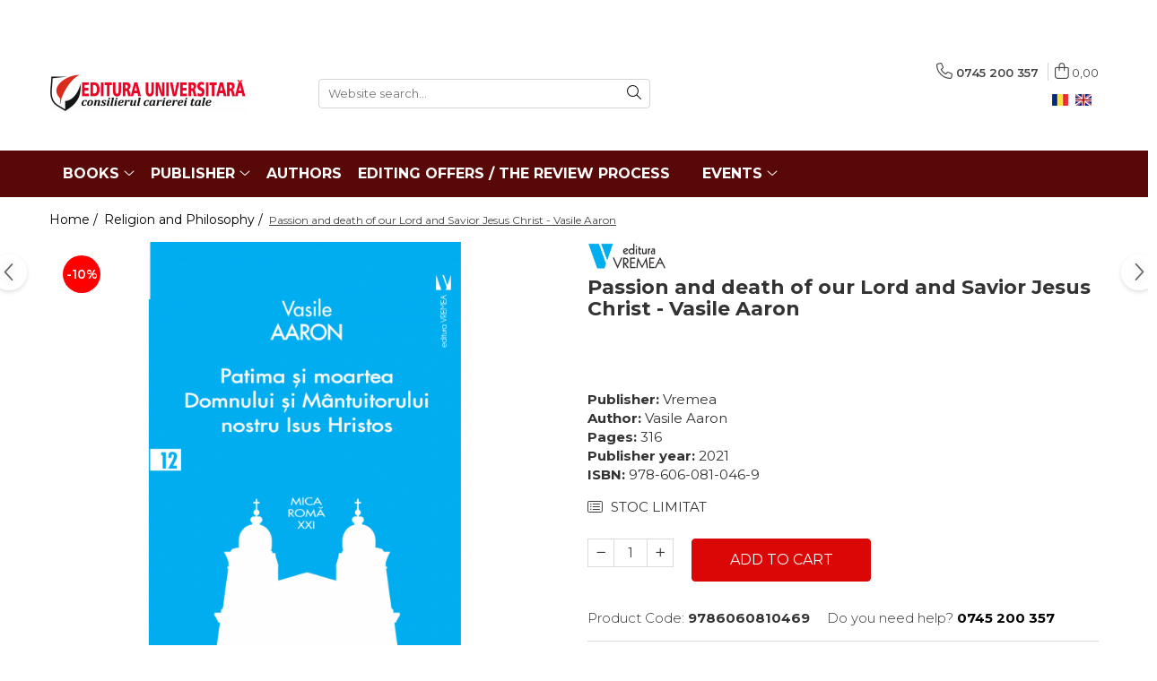

--- FILE ---
content_type: text/html; charset=UTF-8
request_url: https://www.editurauniversitara.ro/en/religion_and_psilosophy-18/passion-and-death-of-our-lord-and-savior-jesus-christ-vasile-aaron.html
body_size: 30653
content:
<!DOCTYPE html>

<html lang="en">

	<head>
		<meta charset="UTF-8">

		<script src="https://gomagcdn.ro/themes/fashion/js/lazysizes.min.js?v=10191338-4.243" async=""></script>

		<script>
			function g_js(callbk){typeof callbk === 'function' ? window.addEventListener("DOMContentLoaded", callbk, false) : false;}
		</script>

					<link rel="icon" sizes="48x48" href="https://gomagcdn.ro/domains/editurauniversitara.ro/files/favicon/favicon1060.png">
			<link rel="apple-touch-icon" sizes="180x180" href="https://gomagcdn.ro/domains/editurauniversitara.ro/files/favicon/favicon1060.png">
		
		<style>
			/*body.loading{overflow:hidden;}
			body.loading #wrapper{opacity: 0;visibility: hidden;}
			body #wrapper{opacity: 1;visibility: visible;transition:all .1s ease-out;}*/

			.main-header .main-menu{min-height:43px;}
			.-g-hide{visibility:hidden;opacity:0;}

					</style>
		
		<link rel="preconnect" href="https://gomagcdn.ro"><link rel="dns-prefetch" href="https://fonts.googleapis.com" /><link rel="dns-prefetch" href="https://fonts.gstatic.com" /><link rel="dns-prefetch" href="https://connect.facebook.net" /><link rel="dns-prefetch" href="https://www.facebook.com" /><link rel="dns-prefetch" href="https://www.googletagmanager.com" />

					<link rel="preload" as="image" href="https://gomagcdn.ro/domains/editurauniversitara.ro/files/product/large/patima-si-moartea-domnului-si-mantuitorului-nostru-isus-hristos-vasile-aaron-410689.jpg"   >
		
		<link rel="preload" href="https://gomagcdn.ro/themes/fashion/js/plugins.js?v=10191338-4.243" as="script">

		
					<link rel="preload" href="https://www.editurauniversitara.ro/en/theme/default.js?v=41711103772" as="script">
				
		<link rel="preload" href="https://gomagcdn.ro/themes/fashion/js/dev.js?v=10191338-4.243" as="script">

		
					<link rel="stylesheet" href="https://gomagcdn.ro/themes/fashion/css/main-min.css?v=10191338-4.243-1" data-values='{"blockScripts": "1"}'>
		
					<link rel="stylesheet" href="https://www.editurauniversitara.ro/en/theme/default.css?v=41711103772">
		
						<link rel="stylesheet" href="https://gomagcdn.ro/themes/fashion/css/dev-style.css?v=10191338-4.243-1">
		
		
		
		<link rel="alternate" hreflang="ro-ro" href="https://www.editurauniversitara.ro/religie-si-filosofie-17/patima-si-moartea-domnului-si-mantuitorului-nostru-isus-hristos-vasile-aaron.html"><link rel="alternate" hreflang="en" href="https://www.editurauniversitara.ro/en/religion-and-philosophy-17/passion-and-death-of-our-lord-and-savior-jesus-christ-vasile-aaron.html"><link rel="alternate" hreflang="x-default" href="https://www.editurauniversitara.ro/religie-si-filosofie-17/patima-si-moartea-domnului-si-mantuitorului-nostru-isus-hristos-vasile-aaron.html">
									<!-- Global site tag (gtag.js) - Google Ads: 1022734010 -->
<script async src="https://www.googletagmanager.com/gtag/js?id=AW-1022734010"></script>
<script>
  window.dataLayer = window.dataLayer || [];
  function gtag(){dataLayer.push(arguments);}
  gtag('js', new Date());

  gtag('config', 'AW-1022734010');
</script><script>(function(w,d,s,l,i){w[l]=w[l]||[];w[l].push({'gtm.start':
new Date().getTime(),event:'gtm.js'});var f=d.getElementsByTagName(s)[0],
j=d.createElement(s),dl=l!='dataLayer'?'&l='+l:'';j.async=true;j.src=
'https://www.googletagmanager.com/gtm.js?id='+i+dl;f.parentNode.insertBefore(j,f);
})(window,document,'script','dataLayer','GTM-PVSBPF6');</script>					
		<meta name="expires" content="never">
		<meta name="revisit-after" content="1 days">
					<meta name="author" content="Gomag">
				<title>Passion and death of our Lord and Savior Jesus Christ - Vasile Aaron</title>


					<meta name="robots" content="index,follow" />
						
		<meta name="description" content="Passion and death of our Lord and Savior Jesus Christ - Vasile Aaron">
		<meta class="viewport" name="viewport" content="width=device-width, initial-scale=1.0, user-scalable=no">
									<meta property="og:image" content="https://gomagcdn.ro/domains/editurauniversitara.ro/files/product/large/patima-si-moartea-domnului-si-mantuitorului-nostru-isus-hristos-vasile-aaron-410689.jpg"/>
															<link rel="canonical" href="https://www.editurauniversitara.ro/en/religion-and-philosophy-17/passion-and-death-of-our-lord-and-savior-jesus-christ-vasile-aaron.html" />
			<meta property="og:url" content="https://www.editurauniversitara.ro/en/religion-and-philosophy-17/passion-and-death-of-our-lord-and-savior-jesus-christ-vasile-aaron.html"/>
						
		<meta name="distribution" content="Global">
		<meta name="owner" content="www.editurauniversitara.ro">
		<meta name="publisher" content="www.editurauniversitara.ro">
		<meta name="rating" content="General">
		<meta name="copyright" content="Copyright www.editurauniversitara.ro 2026. All rights reserved">
		<link rel="search" href="https://www.editurauniversitara.ro/en/opensearch.ro.xml" type="application/opensearchdescription+xml" title="Cautare"/>

		
							<script src="https://gomagcdn.ro/themes/fashion/js/jquery-2.1.4.min.js"></script>
			<script defer src="https://gomagcdn.ro/themes/fashion/js/jquery.autocomplete.js?v=20181023"></script>
			<script src="https://gomagcdn.ro/themes/fashion/js/gomag.config.js?v=10191338-4.243"></script>
			<script src="https://gomagcdn.ro/themes/fashion/js/gomag.js?v=10191338-4.243"></script>
		
													<script>
$.Gomag.bind('User/Data/AffiliateMarketing/HideTrafiLeak', function(event, data){

    $('.whatsappfloat').remove();
});
</script><script>
	var items = [];

	items.push(
		{
			id		:'9786060810469',
			name	:'Passion and death of our Lord and Savior Jesus Christ - Vasile Aaron',
			brand	:'Editura Vremea',
			category:'Religion and Philosophy',
			price	:36.9000,
			google_business_vertical: 'retail'
		}
	);

	gtag('event', 'view_item', {
		items: [items],
		currency: "Lei",
		value: "36.9000",
		send_to: 'AW-1022734010'
	});
		gtag('event', 'page_view', {
		send_to: 'AW-1022734010',
		value: 36.9000,
		items: [{
			id: '9786060810469',
			google_business_vertical: 'retail'
		}]
		});
	</script><script>	
	$(document).ready(function(){
		
		$(document).on('click', $GomagConfig.cartSummaryItemRemoveButton, function() {
			var productId = $(this).attr("data-product");
			var productSku = $(this).attr("data-productsku");
			var productPrice = $(this).attr("data-productprice");
			var productQty = $(this).attr("data-qty");
			
			gtag('event', 'remove_from_cart', {
					send_to	: 'AW-1022734010',
					value	: parseFloat(productQty) * parseFloat(productPrice),
					items:[{
						id		: productSku,
						quantity: productQty,
						price	: productPrice		 
				}]
			})
			
		})
	
		$(document).on('click', $GomagConfig.checkoutItemRemoveButton, function() {
			
			var itemKey = $(this).attr('id').replace('__checkoutItemRemove','');
			var productId = $(this).data("product");
			var productSku = $(this).attr("productsku");
			var productPrice = $(this).attr("productprice");
			var productQty = $('#quantityToAdd_'+itemKey).val();
			
			gtag('event', 'remove_from_cart', {
				send_to	: 'AW-1022734010',
				value	: parseFloat(productQty) * parseFloat(productPrice),
				items	:[{
					id		: productSku,
					quantity: productQty,
					price	: productPrice
				}]
			})
			
		})
	});		
	
</script>
<!-- Global site tag (gtag.js) - Google Analytics -->
<script async src="https://www.googletagmanager.com/gtag/js?id=UA-177747409-1"></script>
	<script>
 window.dataLayer = window.dataLayer || [];
  function gtag(){dataLayer.push(arguments);}
    var cookieValue = '';
  var name = 'g_c_consent' + "=";
  var decodedCookie = decodeURIComponent(document.cookie);
  var ca = decodedCookie.split(';');
  for(var i = 0; i <ca.length; i++) {
	var c = ca[i];
	while (c.charAt(0) == ' ') {
	  c = c.substring(1);
	}
	if (c.indexOf(name) == 0) {
	  cookieValue = c.substring(name.length, c.length);
	}
  }



if(cookieValue == ''){
	gtag('consent', 'default', {
	  'ad_storage': 'granted',
	  'ad_user_data': 'granted',
	  'ad_personalization': 'granted',
	  'analytics_storage': 'granted',
	  'personalization_storage': 'granted',
	  'functionality_storage': 'granted',
	  'security_storage': 'granted'
	});
	} else if(cookieValue != '-1'){


			gtag('consent', 'default', {
			'ad_storage': 'granted',
			'ad_user_data': 'granted',
			'ad_personalization': 'granted',
			'analytics_storage': 'granted',
			'personalization_storage': 'granted',
			'functionality_storage': 'granted',
			'security_storage': 'granted'
		});
	} else {
	 gtag('consent', 'default', {
		  'ad_storage': 'denied',
		  'ad_user_data': 'denied',
		  'ad_personalization': 'denied',
		  'analytics_storage': 'denied',
			'personalization_storage': 'denied',
			'functionality_storage': 'denied',
			'security_storage': 'denied'
		});

		 }
</script>
<script>

	
  gtag('js', new Date());

 
$.Gomag.bind('Cookie/Policy/Consent/Denied', function(){
	gtag('consent', 'update', {
		  'ad_storage': 'denied',
		  'ad_user_data': 'denied',
		  'ad_personalization': 'denied',
		  'analytics_storage': 'denied',
			'personalization_storage': 'denied',
			'functionality_storage': 'denied',
			'security_storage': 'denied'
		});
		})
$.Gomag.bind('Cookie/Policy/Consent/Granted', function(){
	gtag('consent', 'update', {
		  'ad_storage': 'granted',
		  'ad_user_data': 'granted',
		  'ad_personalization': 'granted',
		  'analytics_storage': 'granted',
			'personalization_storage': 'granted',
			'functionality_storage': 'granted',
			'security_storage': 'granted'
		});
		})
  gtag('config', 'UA-177747409-1', {allow_enhanced_conversions: true });
</script>
<script>
	function gaBuildProductVariant(product)
	{
		let _return = '';
		if(product.version != undefined)
		{
			$.each(product.version, function(i, a){
				_return += (_return == '' ? '' : ', ')+a.value;
			})
		}
		return _return;
	}

</script>
<script>
	$.Gomag.bind('Product/Add/To/Cart/After/Listing', function gaProductAddToCartLV4(event, data) {
		if(data.product !== undefined) {
			var gaProduct = false;
			if(typeof(gaProducts) != 'undefined' && gaProducts[data.product.id] != undefined)
			{
				gaProduct = gaProducts[data.product.id];

			}

			if(gaProduct == false)
			{
				gaProduct = {};
				gaProduct.item_id = data.product.id;
				gaProduct.currency = data.product.currency ? (String(data.product.currency).toLowerCase() == 'lei' ? 'RON' : data.product.currency) : 'RON';
				gaProduct.item_name =  data.product.sku ;
				gaProduct.item_variant= gaBuildProductVariant(data.product);
				gaProduct.item_brand = data.product.brand;
				gaProduct.item_category = data.product.category;

			}

			gaProduct.price = parseFloat(data.product.price).toFixed(2);
			gaProduct.quantity = data.product.productQuantity;
			gtag("event", "add_to_cart", {
				currency: gaProduct.currency,
				value: parseFloat(gaProduct.price) * parseFloat(gaProduct.quantity),
				items: [
					gaProduct
				]
			});

		}
	})
	$.Gomag.bind('Product/Add/To/Cart/After/Details', function gaProductAddToCartDV4(event, data){

		if(data.product !== undefined){

			var gaProduct = false;
			if(
				typeof(gaProducts) != 'undefined'
				&&
				gaProducts[data.product.id] != undefined
			)
			{
				var gaProduct = gaProducts[data.product.id];
			}

			if(gaProduct == false)
			{
				gaProduct = {};
				gaProduct.item_id = data.product.id;
				gaProduct.currency = data.product.currency ? (String(data.product.currency).toLowerCase() == 'lei' ? 'RON' : data.product.currency) : 'RON';
				gaProduct.item_name =  data.product.sku ;
				gaProduct.item_variant= gaBuildProductVariant(data.product);
				gaProduct.item_brand = data.product.brand;
				gaProduct.item_category = data.product.category;

			}

			gaProduct.price = parseFloat(data.product.price).toFixed(2);
			gaProduct.quantity = data.product.productQuantity;


			gtag("event", "add_to_cart", {
			  currency: gaProduct.currency,
			  value: parseFloat(gaProduct.price) * parseFloat(gaProduct.quantity),
			  items: [
				gaProduct
			  ]
			});
        }

	})
	 $.Gomag.bind('Product/Remove/From/Cart', function gaProductRemovedFromCartV4(event, data){
		var envData = $.Gomag.getEnvData();
		var products = envData.products;

		if(data.data.product !== undefined && products[data.data.product] !== undefined){


			var dataProduct = products[data.data.product];


			gaProduct = {};
			gaProduct.item_id = dataProduct.id;

			gaProduct.item_name =   dataProduct.sku ;
			gaProduct.currency = dataProduct.currency ? (String(dataProduct.currency).toLowerCase() == 'lei' ? 'RON' : dataProduct.currency) : 'RON';
			gaProduct.item_category = dataProduct.category;
			gaProduct.item_brand = dataProduct.brand;
			gaProduct.price = parseFloat(dataProduct.price).toFixed(2);
			gaProduct.quantity = data.data.quantity;
			gaProduct.item_variant= gaBuildProductVariant(dataProduct);
			gtag("event", "remove_from_cart", {
			  currency: gaProduct.currency,
			  value: parseFloat(gaProduct.price) * parseFloat(gaProduct.quantity),
			  items: [
				gaProduct
			  ]
			});
        }

	});

	 $.Gomag.bind('Cart/Quantity/Update', function gaCartQuantityUpdateV4(event, data){
		var envData = $.Gomag.getEnvData();
		var products = envData.products;
		if(!data.data.finalQuantity || !data.data.initialQuantity)
		{
			return false;
		}
		var dataProduct = products[data.data.product];
		if(dataProduct == undefined)
		{
			return false;
		}

		gaProduct = {};
		gaProduct.item_id = dataProduct.id;
		gaProduct.currency = dataProduct.currency ? (String(dataProduct.currency).toLowerCase() == 'lei' ? 'RON' : dataProduct.currency) : 'RON';
		gaProduct.item_name =  dataProduct.sku ;

		gaProduct.item_category = dataProduct.category;
		gaProduct.item_brand = dataProduct.brand;
		gaProduct.price = parseFloat(dataProduct.price).toFixed(2);
		gaProduct.item_variant= gaBuildProductVariant(dataProduct);
		if(parseFloat(data.data.initialQuantity) < parseFloat(data.data.finalQuantity))
		{
			var quantity = parseFloat(data.data.finalQuantity) - parseFloat(data.data.initialQuantity);
			gaProduct.quantity = quantity;

			gtag("event", "add_to_cart", {
			  currency: gaProduct.currency,
			  value: parseFloat(gaProduct.price) * parseFloat(gaProduct.quantity),
			  items: [
				gaProduct
			  ]
			});
		}
		else if(parseFloat(data.data.initialQuantity) > parseFloat(data.data.finalQuantity))
		{
			var quantity = parseFloat(data.data.initialQuantity) - parseFloat(data.data.finalQuantity);
			gaProduct.quantity = quantity;
			gtag("event", "remove_from_cart", {
			  currency: gaProduct.currency,
			  value: parseFloat(gaProduct.price) * parseFloat(gaProduct.quantity),
			  items: [
				gaProduct
			  ]
			});
		}

	});

</script>
<script>
function gmsc(name, value)
{
	if(value != undefined && value)
	{
		var expires = new Date();
		expires.setTime(expires.getTime() + parseInt(3600*24*1000*90));
		document.cookie = encodeURIComponent(name) + "=" + encodeURIComponent(value) + '; expires='+ expires.toUTCString() + "; path=/";
	}
}
let gmqs = window.location.search;
let gmup = new URLSearchParams(gmqs);
gmsc('g_sc', gmup.get('shop_campaign'));
gmsc('shop_utm_campaign', gmup.get('utm_campaign'));
gmsc('shop_utm_medium', gmup.get('utm_medium'));
gmsc('shop_utm_source', gmup.get('utm_source'));
</script><!-- Facebook Pixel Code -->
				<script>
				!function(f,b,e,v,n,t,s){if(f.fbq)return;n=f.fbq=function(){n.callMethod?
				n.callMethod.apply(n,arguments):n.queue.push(arguments)};if(!f._fbq)f._fbq=n;
				n.push=n;n.loaded=!0;n.version="2.0";n.queue=[];t=b.createElement(e);t.async=!0;
				t.src=v;s=b.getElementsByTagName(e)[0];s.parentNode.insertBefore(t,s)}(window,
				document,"script","//connect.facebook.net/en_US/fbevents.js");

				fbq("init", "2939636062990656");
				fbq("track", "PageView");</script>
				<!-- End Facebook Pixel Code -->
				<script>
				$.Gomag.bind('User/Ajax/Data/Loaded', function(event, data){
					if(data != undefined && data.data != undefined)
					{
						var eventData = data.data;
						if(eventData.facebookUserData != undefined)
						{
							$('body').append(eventData.facebookUserData);
						}
					}
				})
				</script>
				<meta name="facebook-domain-verification" content="pseztybuafikd6cpoax6871tqazcre" /><script>
	$.Gomag.bind('Product/Add/To/Cart/After/Listing', function(event, data){
		if(data.product !== undefined){
			gtag('event', 'add_to_cart', {
				send_to	: 'AW-1022734010',
				value	: parseFloat(data.product.productQuantity) * parseFloat(data.product.price),
				items	:[{
					id		: data.product.sku,
					name	: data.product.name,
					brand	: data.product.brand,
					category: data.product.category,
					quantity: data.product.productQuantity,
					price	: data.product.price
				 
			}]
		   })
        }
	})
	$.Gomag.bind('Product/Add/To/Cart/After/Details', function(event, data){
		
		if(data.product !== undefined){
			gtag('event', 'add_to_cart', {
				send_to: 'AW-1022734010',
				value: parseFloat(data.product.productQuantity) * parseFloat(data.product.price),
				items: [{
					id: data.product.sku,
					name		: data.product.name,
					brand		: data.product.brand,
					category	: data.product.category,
					quantity	: data.product.productQuantity,
					price		: data.product.price
				}]	
			})
		}
	})
   
</script>					
		
	</head>

	<body class="" style="background: #000000000000 top center repeat;">

		<script >
			function _addCss(url, attribute, value, loaded){
				var _s = document.createElement('link');
				_s.rel = 'stylesheet';
				_s.href = url;
				_s.type = 'text/css';
				if(attribute)
				{
					_s.setAttribute(attribute, value)
				}
				if(loaded){
					_s.onload = function(){
						var dom = document.getElementsByTagName('body')[0];
						//dom.classList.remove('loading');
					}
				}
				var _st = document.getElementsByTagName('link')[0];
				_st.parentNode.insertBefore(_s, _st);
			}
			//_addCss('https://fonts.googleapis.com/css2?family=Open+Sans:ital,wght@0,300;0,400;0,600;0,700;1,300;1,400&display=swap');
			_addCss('https://gomagcdn.ro/themes/_fonts/Open-Sans.css');

		</script>
		<script>
				/*setTimeout(
				  function()
				  {
				   document.getElementsByTagName('body')[0].classList.remove('loading');
				  }, 1000);*/
		</script>
									<noscript><iframe src="https://www.googletagmanager.com/ns.html?id=GTM-PVSBPF6"
height="0" width="0" style="display:none;visibility:hidden"></iframe></noscript>					
		
		<div id="wrapper">
			<!-- BLOCK:f4391578f455dba0a3b80776823a2a85 start -->
<div id="_cartSummary" class="hide"></div>

<script >
	$(document).ready(function() {

		$(document).on('keypress', '.-g-input-loader', function(){
			$(this).addClass('-g-input-loading');
		})

		$.Gomag.bind('Product/Add/To/Cart/After', function(eventResponse, properties)
		{
									var data = JSON.parse(properties.data);
			$('.q-cart').html(data.quantity);
			if(parseFloat(data.quantity) > 0)
			{
				$('.q-cart').removeClass('hide');
			}
			else
			{
				$('.q-cart').addClass('hide');
			}
			$('.cartPrice').html(data.subtotal + ' ' + data.currency);
			$('.cartProductCount').html(data.quantity);


		})
		$('#_cartSummary').on('updateCart', function(event, cart) {
			var t = $(this);

			$.get('https://www.editurauniversitara.ro/en/cart-update', {
				cart: cart
			}, function(data) {

				$('.q-cart').html(data.quantity);
				if(parseFloat(data.quantity) > 0)
				{
					$('.q-cart').removeClass('hide');
				}
				else
				{
					$('.q-cart').addClass('hide');
				}
				$('.cartPrice').html(data.subtotal + ' ' + data.currency);
				$('.cartProductCount').html(data.quantity);
			}, 'json');
			window.ga = window.ga || function() {
				(ga.q = ga.q || []).push(arguments)
			};
			ga('send', 'event', 'Buton', 'Click', 'Adauga_Cos');
		});

		if(window.gtag_report_conversion) {
			$(document).on("click", 'li.phone-m', function() {
				var phoneNo = $('li.phone-m').children( "a").attr('href');
				gtag_report_conversion(phoneNo);
			});

		}

	});
</script>



<header class="main-header container-bg clearfix" data-block="headerBlock">
	<div class="discount-tape container-h full -g-hide" id="_gomagHellobar">
<style>
.discount-tape{position: relative;width:100%;padding:0;text-align:center;font-size:14px;overflow: hidden;z-index:99;}
.discount-tape a{color: #fff;}
.Gomag-HelloBar{padding:10px;}
@media screen and (max-width: 767px){.discount-tape{font-size:13px;}}
</style>
<div class="Gomag-HelloBar" style="background: #c90a27;color: #fff;">
	
		Manuscript proposals: <a href="/cdn-cgi/l/email-protection" class="__cf_email__" data-cfemail="177e7971785772737e6362657662797e617265647e63766576396578">[email&#160;protected]</a> / 0745 204 115 //// Tracking orders Individuals / Sales: 0745 200 357 / Orders Legal entities: 0721 722 783
			
	</div>
<div class="clear"></div>
</div>

		
	<div class="top-head-bg container-h full">

		<div class="top-head container-h">
			<div class="row">
				<div class="col-md-3 col-sm-3 col-xs-5 logo-h">
					
	<a href="https://www.editurauniversitara.ro/en" id="logo" data-pageId="2">
		<img src="https://gomagcdn.ro/domains/editurauniversitara.ro/files/company/logo7684.png" fetchpriority="high" class="img-responsive" alt="" title="" width="200" height="50" style="width:auto;">
	</a>
				</div>
				<div class="col-md-4 col-sm-4 col-xs-7 main search-form-box">
					
<form name="search-form" class="search-form" action="https://www.editurauniversitara.ro/en/produse" id="_searchFormMainHeader">

	<input id="_autocompleteSearchMainHeader" name="c" class="input-placeholder -g-input-loader" type="text" placeholder="Website search..." aria-label="Search"  value="">
	<button id="_doSearch" class="search-button" aria-hidden="true">
		<i class="fa fa-search" aria-hidden="true"></i>
	</button>

				<script data-cfasync="false" src="/cdn-cgi/scripts/5c5dd728/cloudflare-static/email-decode.min.js"></script><script >
			$(document).ready(function() {

				$('#_autocompleteSearchMainHeader').autocomplete({
					serviceUrl: 'https://www.editurauniversitara.ro/en/autocomplete',
					minChars: 2,
					deferRequestBy: 700,
					appendTo: '#_searchFormMainHeader',
					width: parseInt($('#_doSearch').offset().left) - parseInt($('#_autocompleteSearchMainHeader').offset().left),
					formatResult: function(suggestion, currentValue) {
						return suggestion.value;
					},
					onSelect: function(suggestion) {
						$(this).val(suggestion.data);
					},
					onSearchComplete: function(suggestion) {
						$(this).removeClass('-g-input-loading');
					}
				});
				$(document).on('click', '#_doSearch', function(e){
					e.preventDefault();
					if($('#_autocompleteSearchMainHeader').val() != '')
					{
						$('#_searchFormMainHeader').submit();
					}
				})
			});
		</script>
	

</form>
				</div>
				<div class="col-md-5 col-sm-5 acount-section">
					
<ul>
	<li class="search-m hide">
		<a href="#" class="-g-no-url" aria-label="Website search..." data-pageId="">
			<i class="fa fa-search search-open" aria-hidden="true"></i>
			<i style="display:none" class="fa fa-times search-close" aria-hidden="true"></i>
		</a>
	</li>
	<li class="-g-user-icon -g-user-icon-empty">
			
	</li>
	
				<li class="contact-header">
			<a href="tel:0745 200 357" aria-label="Contact Us" data-pageId="3">
				<i class="fa fa-phone" aria-hidden="true"></i>
								<span>0745 200 357</span>
			</a>
		</li>
			<li class="wishlist-header hide">
		<a href="https://www.editurauniversitara.ro/en/wishlist" aria-label="Wishlist" data-pageId="28">
			<span class="-g-wishlist-product-count -g-hide"></span>
			<i class="fa fa-heart-o" aria-hidden="true"></i>
			<span class="">Favorites</span>
		</a>
	</li>
	<li class="cart-header-btn cart">
		<a class="cart-drop _showCartHeader" href="https://www.editurauniversitara.ro/en/coș-de-cumpărături" aria-label="Shopping cart">
			<span class="q-cart hide">0</span>
			<i class="fa fa-shopping-bag" aria-hidden="true"></i>
			<span class="count cartPrice">0,00
				
			</span>
		</a>
					<div class="cart-dd  _cartShow cart-closed"></div>
			</li>

			<li class="international-header">
			<span class="flag-select">
				<img src="https://gomagcdn.ro/themes/fashion/gfx/en-i.png" style="margin-bottom: 3px;" height="13" width="18" alt="En"> EN			</span>
			<ul class="flag-drop">
								<li class="language-header">
				<span class="international-title">Language</span>
					<ul class="international-holder">
													<li>
								<a class="text-default" data-lang="ro" href="https://www.editurauniversitara.ro" aria-label="Language ro">
									<img src="https://gomagcdn.ro/themes/fashion/gfx/ro-i.png" height="13" width="18" alt="ro">
									Romana
								</a>
							</li>
													<li>
								<a class="text-default" data-lang="en" href="https://www.editurauniversitara.ro/en" aria-label="Language en">
									<img src="https://gomagcdn.ro/themes/fashion/gfx/en-i.png" height="13" width="18" alt="en">
									Engleza
								</a>
							</li>
											</ul>
				</li>
											</ul>
		</li>
	</ul>

	<script>
		$(document).ready(function() {
			//Cart
							$('.cart').mouseenter(function() {
					$.Gomag.showCartSummary('div._cartShow');
				}).mouseleave(function() {
					$.Gomag.hideCartSummary('div._cartShow');
					$('div._cartShow').removeClass('cart-open');
				});
						$(document).on('click', '.dropdown-toggle', function() {
				window.location = $(this).attr('href');
			})
		})
	</script>

				</div>
			</div>
		</div>
	</div>


<div id="navigation">
	<nav id="main-menu" class="main-menu container-h full clearfix">
		<a href="#" class="menu-trg -g-no-url" title="Products">
			<span>&nbsp;</span>
		</a>
		
<div class="container-h nav-menu-hh clearfix">

	<!-- BASE MENU -->
	<ul class="
			nav-menu base-menu container-h
			
			
		">

		

			
		<li class="menu-drop __GomagMM ">
							<a
					href="#"
					class="  -g-no-url "
					rel="  "
					
					title="Books"
					data-Gomag=''
					data-block-name="mainMenuD0"
					data-pageId= ""
					data-block="mainMenuD">
											<span class="list">Books</span>
						<i class="fa fa-angle-down"></i>
				</a>

									<div class="menu-dd">
										<ul class="drop-list clearfix w100">
																																						<li class="fl">
										<div class="col">
											<p class="title">
												<a
												href="#"
												class="title     -g-no-url"
												rel="  "
												
												title="Book collections"
												data-Gomag=''
												data-block-name="mainMenuD1"
												data-block="mainMenuD"
												data-pageId= ""
												>
																										Book collections
												</a>
											</p>
																																															<a
														href="https://www.editurauniversitara.ro/en/history-and-politics-14"
														rel="  "
														
														title="History and Politics"
														class="    "
														data-Gomag=''
														data-block-name="mainMenuD2"
														data-block="mainMenuD"
														data-pageId=""
													>
																												<i class="fa fa-angle-right"></i>
														<span>History and Politics</span>
													</a>
																									<a
														href="https://www.editurauniversitara.ro/en/religion-and-philosophy-17"
														rel="  "
														
														title="Religion and Philosophy"
														class="    "
														data-Gomag=''
														data-block-name="mainMenuD2"
														data-block="mainMenuD"
														data-pageId=""
													>
																												<i class="fa fa-angle-right"></i>
														<span>Religion and Philosophy</span>
													</a>
																									<a
														href="https://www.editurauniversitara.ro/en/arts-and-multimedia-28"
														rel="  "
														
														title="Arts and Multimedia"
														class="    "
														data-Gomag=''
														data-block-name="mainMenuD2"
														data-block="mainMenuD"
														data-pageId=""
													>
																												<i class="fa fa-angle-right"></i>
														<span>Arts and Multimedia</span>
													</a>
																									<a
														href="https://www.editurauniversitara.ro/en/philology-12"
														rel="  "
														
														title="Philology"
														class="    "
														data-Gomag=''
														data-block-name="mainMenuD2"
														data-block="mainMenuD"
														data-pageId=""
													>
																												<i class="fa fa-angle-right"></i>
														<span>Philology</span>
													</a>
																									<a
														href="https://www.editurauniversitara.ro/en/sociology-and-communications-sciences-21"
														rel="  "
														
														title="Sociology and Communications sciences"
														class="    "
														data-Gomag=''
														data-block-name="mainMenuD2"
														data-block="mainMenuD"
														data-pageId=""
													>
																												<i class="fa fa-angle-right"></i>
														<span>Sociology and Communications sciences</span>
													</a>
																									<a
														href="https://www.editurauniversitara.ro/en/psychology-6"
														rel="  "
														
														title="Psychology"
														class="    "
														data-Gomag=''
														data-block-name="mainMenuD2"
														data-block="mainMenuD"
														data-pageId=""
													>
																												<i class="fa fa-angle-right"></i>
														<span>Psychology</span>
													</a>
																									<a
														href="https://www.editurauniversitara.ro/en/preuniversitaria-1"
														rel="  "
														
														title="Preuniversitaria"
														class="    "
														data-Gomag=''
														data-block-name="mainMenuD2"
														data-block="mainMenuD"
														data-pageId=""
													>
																												<i class="fa fa-angle-right"></i>
														<span>Preuniversitaria</span>
													</a>
																									<a
														href="https://www.editurauniversitara.ro/en/55"
														rel="  "
														
														title="International relations and diplomacy"
														class="    "
														data-Gomag=''
														data-block-name="mainMenuD2"
														data-block="mainMenuD"
														data-pageId=""
													>
																												<i class="fa fa-angle-right"></i>
														<span>International relations and diplomacy</span>
													</a>
																									<a
														href="https://www.editurauniversitara.ro/en/educational-sciences-43"
														rel="  "
														
														title="Educational Sciences"
														class="    "
														data-Gomag=''
														data-block-name="mainMenuD2"
														data-block="mainMenuD"
														data-pageId=""
													>
																												<i class="fa fa-angle-right"></i>
														<span>Educational Sciences</span>
													</a>
																									<a
														href="https://www.editurauniversitara.ro/en/earth-our-home-8"
														rel="  "
														
														title="Earth - our home"
														class="    "
														data-Gomag=''
														data-block-name="mainMenuD2"
														data-block="mainMenuD"
														data-pageId=""
													>
																												<i class="fa fa-angle-right"></i>
														<span>Earth - our home</span>
													</a>
																									<a
														href="https://www.editurauniversitara.ro/en/medicine-33"
														rel="  "
														
														title="Medicine"
														class="    "
														data-Gomag=''
														data-block-name="mainMenuD2"
														data-block="mainMenuD"
														data-pageId=""
													>
																												<i class="fa fa-angle-right"></i>
														<span>Medicine</span>
													</a>
																									<a
														href="https://www.editurauniversitara.ro/en/legal-and-administrative-sciences-10"
														rel="  "
														
														title="Legal and administrative sciences"
														class="    "
														data-Gomag=''
														data-block-name="mainMenuD2"
														data-block="mainMenuD"
														data-pageId=""
													>
																												<i class="fa fa-angle-right"></i>
														<span>Legal and administrative sciences</span>
													</a>
																									<a
														href="https://www.editurauniversitara.ro/en/economics-3"
														rel="  "
														
														title="Economics"
														class="    "
														data-Gomag=''
														data-block-name="mainMenuD2"
														data-block="mainMenuD"
														data-pageId=""
													>
																												<i class="fa fa-angle-right"></i>
														<span>Economics</span>
													</a>
																									<a
														href="https://www.editurauniversitara.ro/en/exact-science-35"
														rel="  "
														
														title="Exact science"
														class="    "
														data-Gomag=''
														data-block-name="mainMenuD2"
														data-block="mainMenuD"
														data-pageId=""
													>
																												<i class="fa fa-angle-right"></i>
														<span>Exact science</span>
													</a>
																									<a
														href="https://www.editurauniversitara.ro/en/physical-education-and-sport-73"
														rel="  "
														
														title="Physical education and sport"
														class="    "
														data-Gomag=''
														data-block-name="mainMenuD2"
														data-block="mainMenuD"
														data-pageId=""
													>
																												<i class="fa fa-angle-right"></i>
														<span>Physical education and sport</span>
													</a>
																									<a
														href="https://www.editurauniversitara.ro/en/personalities-and-academic-events-39"
														rel="  "
														
														title="Proceedings"
														class="    "
														data-Gomag=''
														data-block-name="mainMenuD2"
														data-block="mainMenuD"
														data-pageId=""
													>
																												<i class="fa fa-angle-right"></i>
														<span>Proceedings</span>
													</a>
																									<a
														href="https://www.editurauniversitara.ro/en/scientific-publications-23"
														rel="  "
														
														title="Scientific publications"
														class="    "
														data-Gomag=''
														data-block-name="mainMenuD2"
														data-block="mainMenuD"
														data-pageId=""
													>
																												<i class="fa fa-angle-right"></i>
														<span>Scientific publications</span>
													</a>
																									<a
														href="https://www.editurauniversitara.ro/en/leisure-2"
														rel="  "
														
														title="Leisure"
														class="    "
														data-Gomag=''
														data-block-name="mainMenuD2"
														data-block="mainMenuD"
														data-pageId=""
													>
																												<i class="fa fa-angle-right"></i>
														<span>Leisure</span>
													</a>
																							
										</div>
									</li>
																																<li class="fl">
										<div class="col">
											<p class="title">
												<a
												href="https://www.editurauniversitara.ro/en/in-curs-de-aparitie"
												class="title    "
												rel="  "
												
												title="Coming soon"
												data-Gomag=''
												data-block-name="mainMenuD1"
												data-block="mainMenuD"
												data-pageId= "102"
												>
																										Coming soon
												</a>
											</p>
																						
										</div>
									</li>
																																<li class="fl">
										<div class="col">
											<p class="title">
												<a
												href="https://www.editurauniversitara.ro/en/preuniversitaria-1"
												class="title    "
												rel="  "
												
												title="Preuniversitaria"
												data-Gomag=''
												data-block-name="mainMenuD1"
												data-block="mainMenuD"
												data-pageId= "1"
												>
																										Preuniversitaria
												</a>
											</p>
																						
										</div>
									</li>
																													</ul>
																	</div>
									
		</li>
		
		<li class="menu-drop __GomagMM ">
							<a
					href="86"
					class="  "
					rel="  "
					
					title="Publisher"
					data-Gomag=''
					data-block-name="mainMenuD0"
					data-pageId= "86"
					data-block="mainMenuD">
											<span class="list">Publisher</span>
						<i class="fa fa-angle-down"></i>
				</a>

									<div class="menu-dd">
										<ul class="drop-list clearfix w100">
																																						<li class="fl">
										<div class="col">
											<p class="title">
												<a
												href="https://www.editurauniversitara.ro/en/referenti"
												class="title    "
												rel="  "
												
												title="Referees"
												data-Gomag=''
												data-block-name="mainMenuD1"
												data-block="mainMenuD"
												data-pageId= "83"
												>
																										Referees
												</a>
											</p>
																						
										</div>
									</li>
																																<li class="fl">
										<div class="col">
											<p class="title">
												<a
												href="https://www.editurauniversitara.ro/en/cariere"
												class="title    "
												rel="  "
												
												title="Careers"
												data-Gomag=''
												data-block-name="mainMenuD1"
												data-block="mainMenuD"
												data-pageId= "89"
												>
																										Careers
												</a>
											</p>
																						
										</div>
									</li>
																																<li class="fl">
										<div class="col">
											<p class="title">
												<a
												href="https://www.editurauniversitara.ro/en/parteneri"
												class="title    "
												rel="  "
												
												title="Distributors"
												data-Gomag=''
												data-block-name="mainMenuD1"
												data-block="mainMenuD"
												data-pageId= "85"
												>
																										Distributors
												</a>
											</p>
																						
										</div>
									</li>
																																<li class="fl">
										<div class="col">
											<p class="title">
												<a
												href="https://www.editurauniversitara.ro/en/pagina-28-6"
												class="title    "
												rel="  "
												
												title="Autori"
												data-Gomag=''
												data-block-name="mainMenuD1"
												data-block="mainMenuD"
												data-pageId= "131"
												>
																										Autori
												</a>
											</p>
																						
										</div>
									</li>
																													</ul>
																	</div>
									
		</li>
		
		<li class="menu-drop __GomagMM ">
								<a
						href="https://www.editurauniversitara.ro/en/oferte-de-editare"
						class="    "
						rel="  "
						
						title="Authors"
						data-Gomag=''
						data-block-name="mainMenuD0"  data-block="mainMenuD" data-pageId= "84">
												<span class="list">Authors</span>
					</a>
				
		</li>
		
		<li class="menu-drop __GomagMM ">
								<a
						href="https://www.editurauniversitara.ro/en/tipografia-euprint"
						class="    "
						rel="  "
						
						title="Editing Offers /  The Review Process"
						data-Gomag=''
						data-block-name="mainMenuD0"  data-block="mainMenuD" data-pageId= "88">
												<span class="list">Editing Offers /  The Review Process</span>
					</a>
				
		</li>
		
		<li class="menu-drop __GomagMM ">
								<a
						href="#"
						class="     -g-no-url"
						rel="  "
						
						title=""
						data-Gomag=''
						data-block-name="mainMenuD0"  data-block="mainMenuD" data-pageId= "">
												<span class="list"></span>
					</a>
				
		</li>
		
		<li class="menu-drop __GomagMM ">
							<a
					href="108"
					class="  "
					rel="  "
					
					title="Events"
					data-Gomag=''
					data-block-name="mainMenuD0"
					data-pageId= "108"
					data-block="mainMenuD">
											<span class="list">Events</span>
						<i class="fa fa-angle-down"></i>
				</a>

									<div class="menu-dd">
										<ul class="drop-list clearfix w100">
																																						<li class="fl">
										<div class="col">
											<p class="title">
												<a
												href="#"
												class="title     -g-no-url"
												rel="  "
												
												title="Promotion"
												data-Gomag=''
												data-block-name="mainMenuD1"
												data-block="mainMenuD"
												data-pageId= "294"
												>
																										Promotion
												</a>
											</p>
																						
										</div>
									</li>
																																<li class="fl">
										<div class="col">
											<p class="title">
												<a
												href="https://www.editurauniversitara.ro/en/interviews-116"
												class="title    "
												rel="  "
												
												title="Events - Book Launches"
												data-Gomag=''
												data-block-name="mainMenuD1"
												data-block="mainMenuD"
												data-pageId= "116"
												>
																										Events - Book Launches
												</a>
											</p>
																						
										</div>
									</li>
																																<li class="fl">
										<div class="col">
											<p class="title">
												<a
												href="#"
												class="title     -g-no-url"
												rel="  "
												
												title="Interviews"
												data-Gomag=''
												data-block-name="mainMenuD1"
												data-block="mainMenuD"
												data-pageId= ""
												>
																										Interviews
												</a>
											</p>
																						
										</div>
									</li>
																													</ul>
																	</div>
									
		</li>
						
		


		
	</ul> <!-- end of BASE MENU -->

</div>		<ul class="mobile-icon fr">

							<li class="phone-m">
					<a href="tel:0745 200 357" title="Contact Us">
												<i class="fa fa-phone" aria-hidden="true"></i>
					</a>
				</li>
									<li class="user-m -g-user-icon -g-user-icon-empty">
			</li>
			<li class="wishlist-header-m hide">
				<a href="https://www.editurauniversitara.ro/en/wishlist">
					<span class="-g-wishlist-product-count"></span>
					<i class="fa fa-heart-o" aria-hidden="true"></i>

				</a>
			</li>
			<li class="cart-m">
				<a href="https://www.editurauniversitara.ro/en/coș-de-cumpărături">
					<span class="q-cart hide">0</span>
					<i class="fa fa-shopping-bag" aria-hidden="true"></i>
				</a>
			</li>
			<li class="search-m">
				<a href="#" class="-g-no-url" aria-label="Website search...">
					<i class="fa fa-search search-open" aria-hidden="true"></i>
					<i style="display:none" class="fa fa-times search-close" aria-hidden="true"></i>
				</a>
			</li>
						<li class="international-header">
				<span class="flag-select">
					<img src="https://gomagcdn.ro/themes/fashion/gfx/en-i.png" style="margin-bottom: 3px;" height="13" width="18" alt="En"> EN				</span>
				<ul class="flag-drop">
										<li class="language-header">
					<span class="international-title">Language</span>
						<ul class="international-holder">
															<li>
									<a class="text-default" data-lang="ro" href="https://www.editurauniversitara.ro">
										<img src="https://gomagcdn.ro/themes/fashion/gfx/ro-i.png" height="13" width="18" alt="ro">
										Romana
									</a>
								</li>
															<li>
									<a class="text-default" data-lang="en" href="https://www.editurauniversitara.ro/en">
										<img src="https://gomagcdn.ro/themes/fashion/gfx/en-i.png" height="13" width="18" alt="en">
										Engleza
									</a>
								</li>
													</ul>
					</li>
														</ul>
			</li>
				</ul>
	</nav>
	<!-- end main-nav -->

	<div style="display:none" class="search-form-box search-toggle">
		<form name="search-form" class="search-form" action="https://www.editurauniversitara.ro/en/produse" id="_searchFormMobileToggle">
			<input id="_autocompleteSearchMobileToggle" name="c" class="input-placeholder -g-input-loader" type="text" autofocus="autofocus" value="" placeholder="Website search..." aria-label="Search">
			<button id="_doSearchMobile" class="search-button" aria-hidden="true">
				<i class="fa fa-search" aria-hidden="true"></i>
			</button>

										<script >
					$(document).ready(function() {
						$('#_autocompleteSearchMobileToggle').autocomplete({
							serviceUrl: 'https://www.editurauniversitara.ro/en/autocomplete',
							minChars: 2,
							deferRequestBy: 700,
							appendTo: '#_searchFormMobileToggle',
							width: parseInt($('#_doSearchMobile').offset().left) - parseInt($('#_autocompleteSearchMobileToggle').offset().left),
							formatResult: function(suggestion, currentValue) {
								return suggestion.value;
							},
							onSelect: function(suggestion) {
								$(this).val(suggestion.data);
							},
							onSearchComplete: function(suggestion) {
								$(this).removeClass('-g-input-loading');
							}
						});

						$(document).on('click', '#_doSearchMobile', function(e){
							e.preventDefault();
							if($('#_autocompleteSearchMobileToggle').val() != '')
							{
								$('#_searchFormMobileToggle').submit();
							}
						})
					});
				</script>
			
		</form>
	</div>
</div>

</header>
<!-- end main-header --><!-- BLOCK:f4391578f455dba0a3b80776823a2a85 end -->
			
<script >
	$.Gomag.bind('Product/Add/To/Cart/Validate', function(response, isValid)
	{
		$($GomagConfig.versionAttributesName).removeClass('versionAttributeError');

		if($($GomagConfig.versionAttributesSelectSelector).length && !$($GomagConfig.versionAttributesSelectSelector).val())
		{

			if ($($GomagConfig.versionAttributesHolder).position().top < jQuery(window).scrollTop()){
				//scroll up
				 $([document.documentElement, document.body]).animate({
					scrollTop: $($GomagConfig.versionAttributesHolder).offset().top - 55
				}, 1000, function() {
					$($GomagConfig.versionAttributesName).addClass('versionAttributeError');
				});
			}
			else if ($($GomagConfig.versionAttributesHolder).position().top + $($GomagConfig.versionAttributesHolder).height() >
				$(window).scrollTop() + (
					window.innerHeight || document.documentElement.clientHeight
				)) {
				//scroll down
				$('html,body').animate({
					scrollTop: $($GomagConfig.versionAttributesHolder).position().top - (window.innerHeight || document.documentElement.clientHeight) + $($GomagConfig.versionAttributesHolder).height() -55 }, 1000, function() {
					$($GomagConfig.versionAttributesName).addClass('versionAttributeError');
				}
				);
			}
			else{
				$($GomagConfig.versionAttributesName).addClass('versionAttributeError');
			}

			isValid.noError = false;
		}
		if($($GomagConfig.versionAttributesSelector).length && !$('.'+$GomagConfig.versionAttributesActiveSelectorClass).length)
		{

			if ($($GomagConfig.versionAttributesHolder).position().top < jQuery(window).scrollTop()){
				//scroll up
				 $([document.documentElement, document.body]).animate({
					scrollTop: $($GomagConfig.versionAttributesHolder).offset().top - 55
				}, 1000, function() {
					$($GomagConfig.versionAttributesName).addClass('versionAttributeError');
				});
			}
			else if ($($GomagConfig.versionAttributesHolder).position().top + $($GomagConfig.versionAttributesHolder).height() >
				$(window).scrollTop() + (
					window.innerHeight || document.documentElement.clientHeight
				)) {
				//scroll down
				$('html,body').animate({
					scrollTop: $($GomagConfig.versionAttributesHolder).position().top - (window.innerHeight || document.documentElement.clientHeight) + $($GomagConfig.versionAttributesHolder).height() -55 }, 1000, function() {
					$($GomagConfig.versionAttributesName).addClass('versionAttributeError');
				}
				);
			}
			else{
				$($GomagConfig.versionAttributesName).addClass('versionAttributeError');
			}

			isValid.noError = false;
		}
	});
	$.Gomag.bind('Page/Load', function removeSelectedVersionAttributes(response, settings) {
		/* remove selection for versions */
		if((settings.doNotSelectVersion != undefined && settings.doNotSelectVersion === true) && $($GomagConfig.versionAttributesSelector).length && !settings.reloadPageOnVersionClick) {
			$($GomagConfig.versionAttributesSelector).removeClass($GomagConfig.versionAttributesActiveSelectorClass);
		}

		if((settings.doNotSelectVersion != undefined && settings.doNotSelectVersion === true) && $($GomagConfig.versionAttributesSelectSelector).length) {
			var selected = settings.reloadPageOnVersionClick != undefined && settings.reloadPageOnVersionClick ? '' : 'selected="selected"';

			$($GomagConfig.versionAttributesSelectSelector).prepend('<option value="" ' + selected + '>Selectati</option>');
		}
	});
	$(document).ready(function() {
		function is_touch_device2() {
			return (('ontouchstart' in window) || (navigator.MaxTouchPoints > 0) || (navigator.msMaxTouchPoints > 0));
		};

		
		$.Gomag.bind('Product/Details/After/Ajax/Load', function(e, payload)
		{
			let reinit = payload.reinit;
			let response = payload.response;

			if(reinit){
				$('.thumb-h:not(.horizontal):not(.vertical)').insertBefore('.vertical-slide-img');

				var hasThumb = $('.thumb-sld').length > 0;

				$('.prod-lg-sld:not(.disabled)').slick({
					slidesToShow: 1,
					slidesToScroll: 1,
					//arrows: false,
					fade: true,
					//cssEase: 'linear',
					dots: true,
					infinite: false,
					draggable: false,
					dots: true,
					//adaptiveHeight: true,
					asNavFor: hasThumb ? '.thumb-sld' : null
				/*}).on('afterChange', function(event, slick, currentSlide, nextSlide){
					if($( window ).width() > 800 ){

						$('.zoomContainer').remove();
						$('#img_0').removeData('elevateZoom');
						var source = $('#img_'+currentSlide).attr('data-src');
						var fullImage = $('#img_'+currentSlide).attr('data-full-image');
						$('.swaped-image').attr({
							//src:source,
							"data-zoom-image":fullImage
						});
						$('.zoomWindowContainer div').stop().css("background-image","url("+ fullImage +")");
						$("#img_"+currentSlide).elevateZoom({responsive: true});
					}*/
				});

				if($( window ).width() < 767 ){
					$('.prod-lg-sld.disabled').slick({
						slidesToShow: 1,
						slidesToScroll: 1,
						fade: true,
						dots: true,
						infinite: false,
						draggable: false,
						dots: true,
					});
				}

				$('.prod-lg-sld.slick-slider').slick('resize');

				//PRODUCT THUMB SLD
				if ($('.thumb-h.horizontal').length){
					$('.thumb-sld').slick({
						vertical: false,
						slidesToShow: 6,
						slidesToScroll: 1,
						asNavFor: '.prod-lg-sld',
						dots: false,
						infinite: false,
						//centerMode: true,
						focusOnSelect: true
					});
				} else if ($('.thumb-h').length) {
					$('.thumb-sld').slick({
						vertical: true,
						slidesToShow: 4,
						slidesToScroll: 1,
						asNavFor: '.prod-lg-sld',
						dots: false,
						infinite: false,
						draggable: false,
						swipe: false,
						//adaptiveHeight: true,
						//centerMode: true,
						focusOnSelect: true
					});
				}

				if($.Gomag.isMobile()){
					$($GomagConfig.bannerDesktop).remove()
					$($GomagConfig.bannerMobile).removeClass('hideSlide');
				} else {
					$($GomagConfig.bannerMobile).remove()
					$($GomagConfig.bannerDesktop).removeClass('hideSlide');
				}
			}

			$.Gomag.trigger('Product/Details/After/Ajax/Load/Complete', {'response':response});
		});

		$.Gomag.bind('Product/Details/After/Ajax/Response', function(e, payload)
		{
			let response = payload.response;
			let data = payload.data;
			let reinitSlider = false;

			if (response.title) {
				let $content = $('<div>').html(response.title);
				let title = $($GomagConfig.detailsProductTopHolder).find($GomagConfig.detailsProductTitleHolder).find('.title > span');
				let newTitle = $content.find('.title > span');
				if(title.text().trim().replace(/\s+/g, ' ') != newTitle.text().trim().replace(/\s+/g, ' ')){
					$.Gomag.fadeReplace(title,newTitle);
				}

				let brand = $($GomagConfig.detailsProductTopHolder).find($GomagConfig.detailsProductTitleHolder).find('.brand-detail');
				let newBrand = $content.find('.brand-detail');
				if(brand.text().trim().replace(/\s+/g, ' ') != newBrand.text().trim().replace(/\s+/g, ' ')){
					$.Gomag.fadeReplace(brand,newBrand);
				}

				let review = $($GomagConfig.detailsProductTopHolder).find($GomagConfig.detailsProductTitleHolder).find('.__reviewTitle');
				let newReview = $content.find('.__reviewTitle');
				if(review.text().trim().replace(/\s+/g, ' ') != newReview.text().trim().replace(/\s+/g, ' ')){
					$.Gomag.fadeReplace(review,newReview);
				}
			}

			if (response.images) {
				let $content = $('<div>').html(response.images);
				var imagesHolder = $($GomagConfig.detailsProductTopHolder).find($GomagConfig.detailsProductImagesHolder);
				var images = [];
				imagesHolder.find('img').each(function() {
					var dataSrc = $(this).attr('data-src');
					if (dataSrc) {
						images.push(dataSrc);
					}
				});

				var newImages = [];
				$content.find('img').each(function() {
					var dataSrc = $(this).attr('data-src');
					if (dataSrc) {
						newImages.push(dataSrc);
					}
				});

				if(!$content.find('.thumb-h.horizontal').length && imagesHolder.find('.thumb-h.horizontal').length){
					$content.find('.thumb-h').addClass('horizontal');
				}
				
				const newTop  = $content.find('.product-icon-box:not(.bottom)').first();
				const oldTop  = imagesHolder.find('.product-icon-box:not(.bottom)').first();

				if (newTop.length && oldTop.length && (newTop.prop('outerHTML') !== oldTop.prop('outerHTML'))) {
					oldTop.replaceWith(newTop.clone());
				}
				
				const newBottom = $content.find('.product-icon-box.bottom').first();
				const oldBottom = imagesHolder.find('.product-icon-box.bottom').first();

				if (newBottom.length && oldBottom.length && (newBottom.prop('outerHTML') !== oldBottom.prop('outerHTML'))) {
					oldBottom.replaceWith(newBottom.clone());
				}

				if (images.length !== newImages.length || images.some((val, i) => val !== newImages[i])) {
					$.Gomag.fadeReplace($($GomagConfig.detailsProductTopHolder).find($GomagConfig.detailsProductImagesHolder), $content.html());
					reinitSlider = true;
				}
			}

			if (response.details) {
				let $content = $('<div>').html(response.details);
				$content.find('.stock-limit').hide();
				function replaceDetails(content){
					$($GomagConfig.detailsProductTopHolder).find($GomagConfig.detailsProductDetailsHolder).html(content);
				}

				if($content.find('.__shippingPriceTemplate').length && $($GomagConfig.detailsProductTopHolder).find('.__shippingPriceTemplate').length){
					$content.find('.__shippingPriceTemplate').replaceWith($($GomagConfig.detailsProductTopHolder).find('.__shippingPriceTemplate'));
					$($GomagConfig.detailsProductTopHolder).find('.__shippingPriceTemplate').slideDown(100);
				} else if (!$content.find('.__shippingPriceTemplate').length && $($GomagConfig.detailsProductTopHolder).find('.__shippingPriceTemplate').length){
					$($GomagConfig.detailsProductTopHolder).find('.__shippingPriceTemplate').slideUp(100);
				}

				if($content.find('.btn-flstockAlertBTN').length && !$($GomagConfig.detailsProductTopHolder).find('.btn-flstockAlertBTN').length || !$content.find('.btn-flstockAlertBTN').length && $($GomagConfig.detailsProductTopHolder).find('.btn-flstockAlertBTN').length){
					$.Gomag.fadeReplace($($GomagConfig.detailsProductTopHolder).find('.add-section'), $content.find('.add-section').clone().html());
					setTimeout(function(){
						replaceDetails($content.html());
					}, 500)
				} else if ($content.find('.-g-empty-add-section').length && $($GomagConfig.detailsProductTopHolder).find('.add-section').length) {
					$($GomagConfig.detailsProductTopHolder).find('.add-section').slideUp(100, function() {
						replaceDetails($content.html());
					});
				} else if($($GomagConfig.detailsProductTopHolder).find('.-g-empty-add-section').length && $content.find('.add-section').length){
					$($GomagConfig.detailsProductTopHolder).find('.-g-empty-add-section').replaceWith($content.find('.add-section').clone().hide());
					$($GomagConfig.detailsProductTopHolder).find('.add-section').slideDown(100, function() {
						replaceDetails($content.html());
					});
				} else {
					replaceDetails($content.html());
				}

			}

			$.Gomag.trigger('Product/Details/After/Ajax/Load', {'properties':data, 'response':response, 'reinit':reinitSlider});
		});

	});
</script>


<div class="container-h container-bg product-page-holder ">

	
<div class="breadcrumbs-default breadcrumbs-default-product clearfix -g-breadcrumbs-container">
  <ol>
    <li>
      <a href="https://www.editurauniversitara.ro/en/">Home&nbsp;/&nbsp;</a>
    </li>
        		<li>
		  <a href="https://www.editurauniversitara.ro/en/religion-and-philosophy-17">Religion and Philosophy&nbsp;/&nbsp;</a>
		</li>
		        <li class="active">Passion and death of our Lord and Savior Jesus Christ - Vasile Aaron</li>
  </ol>
</div>
<!-- breadcrumbs-default -->

	

	<div id="-g-product-page-before"></div>

	<div id="product-page">

		
<div class="container-h product-top -g-product-12796" data-product-id="12796">

	<div class="row -g-product-row-box">
		<div class="detail-title col-sm-6 pull-right -g-product-title">
			
<div class="go-back-icon">
	<a href="https://www.editurauniversitara.ro/en/religion-and-philosophy-17">
		<i class="fa fa-arrow-left" aria-hidden="true"></i>
	</a>
</div>

<h1 class="title">
			<a class="brand-detail-image" href="https://www.editurauniversitara.ro/en/produse/editura-vremea">
			<img width="90" src="https://gomagcdn.ro/domains/editurauniversitara.ro/files/brand/original/Editura Vremea3989.png" alt="Editura Vremea" title="Editura Vremea">
		</a>
		<span>

		Passion and death of our Lord and Savior Jesus Christ - Vasile Aaron
		
	</span>
</h1>

			<a class="brand-detail-image-mobile" href="https://www.editurauniversitara.ro/en/produse/editura-vremea">
			<img width="90" src="https://gomagcdn.ro/domains/editurauniversitara.ro/files/brand/original/Editura Vremea3989.png" alt="Editura Vremea" title="Editura Vremea">
		</a>
	
<div class="__reviewTitle">
	
					
</div>		</div>
		<div class="detail-slider-holder col-sm-6 -g-product-images">
			

<div class="vertical-slider-box">
    <div class="vertical-slider-pager-h">

		
		<div class="vertical-slide-img">
			<ul class="prod-lg-sld ">
																													
				
									<li>
						<a href="https://gomagcdn.ro/domains/editurauniversitara.ro/files/product/original/patima-si-moartea-domnului-si-mantuitorului-nostru-isus-hristos-vasile-aaron-410689.jpg" data-fancybox="prod-gallery" data-base-class="detail-layout" data-caption="Passion and death of our Lord and Savior Jesus Christ - Vasile Aaron" class="__retargetingImageThumbSelector"  title="Passion and death of our Lord and Savior Jesus Christ - Vasile Aaron">
															<img
									id="img_0"
									data-id="12796"
									class="img-responsive"
									src="https://gomagcdn.ro/domains/editurauniversitara.ro/files/product/large/patima-si-moartea-domnului-si-mantuitorului-nostru-isus-hristos-vasile-aaron-410689.jpg"
																			fetchpriority="high"
																		data-src="https://gomagcdn.ro/domains/editurauniversitara.ro/files/product/large/patima-si-moartea-domnului-si-mantuitorului-nostru-isus-hristos-vasile-aaron-410689.jpg"
									alt="Passion and death of our Lord and Savior Jesus Christ - Vasile Aaron [1]"
									title="Passion and death of our Lord and Savior Jesus Christ - Vasile Aaron [1]"
									width="700" height="700"
								>
							
																				</a>
					</li>
											</ul>

			<div class="product-icon-box product-icon-box-12796">
														<span class="hide icon discount bg-main -g-icon-discount-12796 -g-data- ">-10%</span>

									
							</div>
			<div class="product-icon-box bottom product-icon-bottom-box-12796">

							</div>
		</div>

		    </div>
</div>

<div class="clear"></div>
<div class="detail-share" style="text-align: center;">

            </div>
		</div>
		<div class="col-sm-6 detail-prod-attr pull-right -g-product-details">
			
<script >
  $(window).load(function() {
    setTimeout(function() {
      if ($($GomagConfig.detailsProductPriceBox + '12796').hasClass('-g-hide')) {
        $($GomagConfig.detailsProductPriceBox + '12796').removeClass('-g-hide');
      }
		if ($($GomagConfig.detailsDiscountIcon + '12796').hasClass('hide')) {
			$($GomagConfig.detailsDiscountIcon + '12796').removeClass('hide');
		}
	}, 3000);
  });
</script>


<script >
	$(document).ready(function(){
		$.Gomag.bind('Product/Disable/AddToCart', function addToCartDisababled(){
			$('.add2cart').addClass($GomagConfig.addToCartDisababled);
		})

		$('.-g-base-price-info').hover(function(){
			$('.-g-base-price-info-text').addClass('visible');
		}, function(){
			$('.-g-base-price-info-text').removeClass('visible');
		})

		$('.-g-prp-price-info').hover(function(){
			$('.-g-prp-price-info-text').addClass('visible');
		}, function(){
			$('.-g-prp-price-info-text').removeClass('visible');
		})
	})
</script>


<style>
	.detail-price .-g-prp-display{display: block;font-size:.85em!important;text-decoration:none;margin-bottom:3px;}
    .-g-prp-display .bPrice{display:inline-block;vertical-align:middle;}
    .-g-prp-display .icon-info{display:block;}
    .-g-base-price-info, .-g-prp-price-info{display:inline-block;vertical-align:middle;position: relative;margin-top: -3px;margin-left: 3px;}
    .-g-prp-price-info{margin-top: 0;margin-left: 0;}
    .detail-price s:not(.-g-prp-display) .-g-base-price-info{display:none;}
	.-g-base-price-info-text, .-g-prp-price-info-text{
		position: absolute;
		top: 25px;
		left: -100px;
		width: 200px;
		padding: 10px;
		font-family: "Open Sans",sans-serif;
		font-size:12px;
		color: #000;
		line-height:1.1;
		text-align: center;
		border-radius: 2px;
		background: #5d5d5d;
		opacity: 0;
		visibility: hidden;
		background: #fff;
		box-shadow: 0 2px 18px 0 rgb(0 0 0 / 15%);
		transition: all 0.3s cubic-bezier(0.9,0,0.2,0.99);
		z-index: 9;
	}
	.-g-base-price-info-text.visible, .-g-prp-price-info-text.visible{visibility: visible; opacity: 1;}
</style>
<span class="detail-price text-main -g-product-price-box-12796 -g-hide " data-block="DetailsPrice" data-product-id="12796">

			<input type="hidden" id="productBasePrice" value="41.0000"/>
		<input type="hidden" id="productFinalPrice" value="36.9000"/>
		<input type="hidden" id="productCurrency" value="Lei"/>
		<input type="hidden" id="productVat" value="11"/>
		
		<s>
			
							<span class="bPrice -g-product-full-price-12796">
					41,00
					Lei
				</span>
			
			<span class="-g-base-price-info">
				<svg class="icon-info" fill="#00000095" xmlns="http://www.w3.org/2000/svg" viewBox="0 0 48 48" width="18" height="18"><path d="M 24 4 C 12.972066 4 4 12.972074 4 24 C 4 35.027926 12.972066 44 24 44 C 35.027934 44 44 35.027926 44 24 C 44 12.972074 35.027934 4 24 4 z M 24 7 C 33.406615 7 41 14.593391 41 24 C 41 33.406609 33.406615 41 24 41 C 14.593385 41 7 33.406609 7 24 C 7 14.593391 14.593385 7 24 7 z M 24 14 A 2 2 0 0 0 24 18 A 2 2 0 0 0 24 14 z M 23.976562 20.978516 A 1.50015 1.50015 0 0 0 22.5 22.5 L 22.5 33.5 A 1.50015 1.50015 0 1 0 25.5 33.5 L 25.5 22.5 A 1.50015 1.50015 0 0 0 23.976562 20.978516 z"/></svg>
				<span class="-g-base-price-info-text -g-base-price-info-text-12796"></span>
			</span>
			

		</s>

		
		

		<span class="fPrice -g-product-final-price-12796">
			36,90
			Lei
		</span>



		
		<span class="-g-product-details-um -g-product-um-12796 hide"></span>

		
		
		
		<span id="_countDown_12796" class="_countDownTimer -g-product-count-down-12796"></span>

							</span>


<div class="detail-product-atributes" data-product-id = "12796">
		
			
			
											<span class="show-attributes editura">
											<p><b>Publisher: </b>
						<span>
													Vremea
												</span>
						<span class="__gomagWidget -g-special-characteristics-popup-dislay" style="margin-left: 10px;" data-condition='{"displayAttributes":"editura","displayCategories":["17","18"]}' data-popup="popup:onclick"></span>
						</p>
									</span>
					
			
											<span class="show-attributes autor">
											<p><b>Author: </b>
						<span>
													Vasile Aaron
												</span>
						<span class="__gomagWidget -g-special-characteristics-popup-dislay" style="margin-left: 10px;" data-condition='{"displayAttributes":"autor","displayCategories":["17","18"]}' data-popup="popup:onclick"></span>
						</p>
									</span>
					
			
											<span class="show-attributes pagini">
											<p><b>Pages: </b>
						<span>
													316
												</span>
						<span class="__gomagWidget -g-special-characteristics-popup-dislay" style="margin-left: 10px;" data-condition='{"displayAttributes":"pagini","displayCategories":["17","18"]}' data-popup="popup:onclick"></span>
						</p>
									</span>
					
			
											<span class="show-attributes anul_publicarii-3">
											<p><b>Publisher year: </b>
						<span>
													2021
												</span>
						<span class="__gomagWidget -g-special-characteristics-popup-dislay" style="margin-left: 10px;" data-condition='{"displayAttributes":"anul_publicarii-3","displayCategories":["17","18"]}' data-popup="popup:onclick"></span>
						</p>
									</span>
					
			
											<span class="show-attributes isbn">
											<p><b>ISBN: </b>
						<span>
													978-606-081-046-9
												</span>
						<span class="__gomagWidget -g-special-characteristics-popup-dislay" style="margin-left: 10px;" data-condition='{"displayAttributes":"isbn","displayCategories":["17","18"]}' data-popup="popup:onclick"></span>
						</p>
									</span>
						</div>

<div class="detail-product-atributes" data-product-id = "12796">
	<div class="prod-attr-h -g-version-attribute-holder">
		
	</div>

	
						<span class="stock-status -g-custom-status stoc-limitat -g-product-stock-status-12796" data-initialstock="1" >
				<i class="fa fa-list-alt" aria-hidden="true"></i>
								Stoc limitat
			</span>
					</div>




  						<div class="clear"></div>
<div class="__shippingPriceTemplate"></div>
<script >
	$(document).ready(function() {
		$(document).on('click', '#getShippingInfo', function() {
			$.Gomag.openDefaultPopup(undefined, {
				src: 'https://www.editurauniversitara.ro/en/info-transport?type=popup',
				iframe : {css : {width : '400px'}}
			});
		});
		
		$('body').on('shippingLocationChanged', function(e, productId){
			
			$.Gomag.ajax('https://www.editurauniversitara.ro/en/ajaxGetShippingPrice', {product: productId }, 'GET', function(data){
				if(data != undefined) {
					$('.__shippingPriceTemplate').hide().html(data.shippingPriceTemplate);
					$('.__shippingPriceTemplate').slideDown(100);
				} else {
					$('.__shippingPriceTemplate').slideUp(100);
				}
			}, 'responseJSON');
		})
	});
</script>

		
		
		<div class="add-section clearfix -g-product-add-section-12796">
			<div class="qty-regulator clearfix -g-product-qty-regulator-12796">
				<div class="stock-limit">
					Stock limit
				</div>
				<a href="#" class="minus qtyminus -g-no-url"  id="qtyminus" data-id="12796">
					<i class="fa fa-minus" aria-hidden="true" style="font-weight: 400;"></i>
				</a>

				<input class="qty-val qty" name="quantity" id="quantity" type="text" value="1"  data-id="12796">
				<input id="step_quantity" type="hidden" value="1.00">
				<input type="hidden" value="1" class="form-control" id="quantityProduct">
				<input type="hidden" value="1" class="form-control" id="orderMinimQuantity">
				<input type="hidden" value="1" class="form-control" id="productQuantity">
				<a href="#" id="qtyplus" class="plus qtyplus -g-no-url" data-id="12796">
					<i class="fa fa-plus" aria-hidden="true" style="font-weight: 400;"></i>
				</a>
			</div>
			<a class="btn btn-cmd add2cart add-2-cart btn-cart custom __retargetingAddToCartSelector -g-product-add-to-cart-12796 -g-no-url" onClick="$.Gomag.addToCart({'p': 12796, 'l':'d'})" href="#" data-id="12796" rel="nofollow">
				Add to cart</a>
						</div>
				      <!-- end add-section -->
	
				<script>
			$('.stock-limit').hide();
			$(document).ready(function() {
				$.Gomag.bind('User/Ajax/Data/Loaded', function(event, data) {
					if(data != undefined && data.data != undefined) {
						var responseData = data.data;
						if(responseData.itemsQuantities != undefined && responseData.itemsQuantities.hasOwnProperty('12796')) {
							var cartQuantity = 0;
							$.each(responseData.itemsQuantities, function(i, v) {
								if(i == 12796) {
									cartQuantity = v;
								}
							});
							if(
								$.Gomag.getEnvData().products != undefined
								&&
								$.Gomag.getEnvData().products[12796] != undefined
								&&
								$.Gomag.getEnvData().products[12796].hasConfigurationOptions != 1
								&&
								$.Gomag.getEnvData().products[12796].stock != undefined
								&&
								cartQuantity > 0
								&&
								cartQuantity >= $.Gomag.getEnvData().products[12796].stock)
							{
								if ($('.-g-product-add-to-cart-12796').length != 0) {
								//if (!$('.-g-product-qty-regulator-12796').hasClass('hide')) {
									$('.-g-product-qty-regulator-12796').addClass('hide');
									$('.-g-product-add-to-cart-12796').addClass('hide');
									$('.-g-product-add-section-12796').remove();
									$('.-g-product-stock-status-12796').after(
									'<span class="text-main -g-product-stock-last" style="display: inline-block;padding:0 5px; margin-bottom: 8px; font-weight: bold;"> Last Piece</span>');
									$('.-g-product-stock-status-12796').parent().after(
										'<a href="#nh" class="btn btn-fl disableAddToCartButton __GomagAddToCartDisabled">Product added to cart</a>');
								//}
								}

								if($('._addPackage').length) {
									$('._addPackage').attr('onclick', null).html('Pachet indisponibil')
								}
							}
							else
							{
								$('.-g-product-qty-regulator-12796').removeClass('hide');
								$('.-g-product-add-to-cart-12796').removeClass('hide');
								$('.__GomagAddToCartDisabled').remove();
								if($.Gomag.getEnvData().products != undefined
								&&
								$.Gomag.getEnvData().products[12796] != undefined

								&&
								$.Gomag.getEnvData().products[12796].stock != undefined
								&&
								cartQuantity > 0
								&&
								cartQuantity < $.Gomag.getEnvData().products[12796].stock)
								{
									var newStockQuantity = parseFloat($.Gomag.getEnvData().products[12796].stock) - cartQuantity;
									newStockQuantity = newStockQuantity.toString();
									if(newStockQuantity != undefined && newStockQuantity.indexOf(".") >= 0){
										newStockQuantity = newStockQuantity.replace(/0+$/g,'');
										newStockQuantity = newStockQuantity.replace(/\.$/g,'');
									}
									$('#quantityProduct').val(newStockQuantity);
									$('#productQuantity').val(newStockQuantity);
								}
							}
						}
					}
				});
			});
		</script>
	

	<div class="clear"></div>


	

<div class="product-code dataProductId" data-block="ProductAddToCartPhoneHelp" data-product-id="12796">
	<span class="code">
		<span class="-g-product-details-code-prefix">Product Code:</span>
		<strong>9786060810469</strong>
	</span>

		<span class="help-phone">
		<span class="-g-product-details-help-phone">Do you need help?</span>
		<a href="tel:0745 200 357">
			<strong>0745 200 357</strong>
		</a>
			</span>
	
	</div>


<div class="wish-section">
			<a href="#addToWishlistPopup_12796" onClick="$.Gomag.addToWishlist({'p': 12796 , 'u': 'https://www.editurauniversitara.ro/en/wishlist-add?product=12796' })" title="Favorite" data-name="Passion and death of our Lord and Savior Jesus Christ - Vasile Aaron" data-href="https://www.editurauniversitara.ro/en/wishlist-add?product=12796" rel="nofollow" class="wish-btn col addToWishlist addToWishlistDefault -g-add-to-wishlist-12796">
			<i class="fa fa-heart-o" aria-hidden="true"></i> Add to wishlist
		</a>
		
						<script >
			$.Gomag.bind('Set/Options/For/Informations', function(){

			})
		</script>
		

				<a href="#" rel="nofollow" id="info-btn" class="col -g-info-request-popup-details -g-no-url" onclick="$.Gomag.openPopupWithData('#info-btn', {iframe : {css : {width : '360px'}}, src: 'https://www.editurauniversitara.ro/en/iframe-info?loc=info&amp;id=12796'});">
			<i class="fa fa-envelope-o" aria-hidden="true"></i> Request information
		</a>
							</div>

		</div>
	</div>

	

</div>



<div class="clear"></div>



<div class="clear"></div>

<div class="product-bottom">
	<div class="">
		<div class="row">

			

<div class="detail-tabs col-sm-6">
        <div id="resp-tab">
          <ul class="resp-tabs-list tab-grup">
                                                  <li class="-g-product-details-tabs-download">Download (1)</li>
                                                                                                                                                                                                                                                        					<li id="_showReviewForm">
			  Reviews <span class="__productReviewCount">(0)</span>
			</li>
							           </ul>

          <div class="resp-tabs-container regular-text tab-grup">
                                                        <div class="download-file-tab">

<div class="tab-dnd">

	<div itemprop="description">

		<ul>

													
				<li>

					<p>Passion and death of our Lord and Savior Jesus Christ - Vasile Aaron</p>

					<a class="dnd-files" href="https://www.editurauniversitara.ro/en/utility/file/download?file=download_files%2Fpatima3646.pdf&amp;hash=21528a2c8ee85473ce311d4fe18eac6c" target="_blank" rel="nofollow" title="Passion and death of our Lord and Savior Jesus Christ - Vasile Aaron"><i class="fa fa-download" aria-hidden="true"></i> Download</a>

				</li>



			
		</ul>

	</div>

</div>

</div>
                                          
            
              
                              
                                  
                                  
                                  
                                  
                                                			                <div class="review-tab -g-product-review-box">
                <div class="product-comment-box">

					
<script>
	g_js(function(){
			})
</script>
<div class="new-comment-form">
	<div style="text-align: center; font-size: 15px; margin-bottom: 15px;">
		If you want to express your opinion about this product you can add a review.
	</div>
	<div class="title-box">
		<div class="title"><span ><a id="addReview" class="btn std new-review -g-no-url" href="#" onclick="$.Gomag.openDefaultPopup('#addReview', {iframe : {css : {width : '500px'}}, src: 'https://www.editurauniversitara.ro/en/add-review?product=12796'});">write a review</a></span></div>
		<hr>
		
		<div class="succes-message hide" id="succesReview" style="text-align: center;">
			The review was sent successfully.
		</div>
	</div>
</div>					<script >
	$.Gomag.bind('Gomag/Product/Detail/Loaded', function(responseDelay, products)
	{
		var reviewData = products.v.reviewData;
		if(reviewData) {
			$('.__reviewTitle').html(reviewData.reviewTitleHtml);
			$('.__reviewList').html(reviewData.reviewListHtml);
			$('.__productReviewCount').text('('+reviewData.reviewCount+')');
		}
	})
</script>


<div class="__reviewList">
	
</div>

															<script >
					  $(document).ready(function() {
						$(document).on('click', 'a._reviewLike', function() {
						  var reviewId = $(this).attr('data-id')
						  $.get('https://www.editurauniversitara.ro/en/ajax-helpful-review', {
							review: reviewId,
							clicked: 1
						  }, function(data) {
							if($('#_seeUseful' + reviewId).length)
							{
								$('#_seeUseful' + reviewId).html('');
								$('#_seeUseful' + reviewId).html(data);
							}
							else
							{
								$('#_addUseful' + reviewId).after('<p id="_seeUseful '+ reviewId +'">'+data+'</p>');
							}
							$('#_addUseful' + reviewId).remove();
						  }, 'json')
						});
						$(document).on('click', 'a.-g-more-reviews', function() {
							 if($(this).hasClass('-g-reviews-hidden'))
							 {
								$('.-g-review-to-hide').removeClass('hide');
								$(this).removeClass('-g-reviews-hidden').text('View less');
							 }
							 else
							 {
								$('.-g-review-to-hide').addClass('hide');
								$(this).addClass('-g-reviews-hidden').text('View more');
							 }
						});
					  });
					</script>
					

					<style>
						.comment-row-child { border-top: 1px solid #dbdbdb; padding-top: 15px;  padding-bottom: 15px; overflow: hidden; margin-left: 25px;}
					</style>
                  </div>
              </div>
			  			   			              </div>
          </div>
        </div>

		</div>
	</div>
	<div class="clear"></div>
</div>

	</div>
</div>



	<div class="container-h container-bg detail-sld-similar">
		<div class="carousel-slide">
			<div class="holder">
				<div class="title-carousel">
											<div class="title">Similar products</div>
										<hr>
				</div>
				<div class="carousel slide-item-4">
								<div class="product-box-h ">
			

<div
		class="product-box  center  dataProductId __GomagListingProductBox -g-product-box-230"
					data-Gomag='{"Lei_price":"79.29","Lei_final_price":"55.50","Lei":"Lei","Lei_vat":"","Euro_price":"15.41","Euro_final_price":"10.79","Euro":"Euro","Euro_vat":""}' data-block-name="ListingName"
				data-product-id="230"
	>
		<div class="box-holder">
					<div class="image-holder">
						<a href="https://www.editurauniversitara.ro/en/religion-and-philosophy-17/sarbatorile-sfintilor-istoricitatea-semnificatia-si-importanta-lor-liturgica-religioasa-si-etnografica.html" data-pageId="79" class="image _productMainUrl_230  " >
					
													<img 
								src="https://gomagcdn.ro/domains/editurauniversitara.ro/files/product/medium/sarbatorile-sfintilor-istoricitatea-semnificatia-si-importanta-lor-liturgica-religioasa-si-etnografica-230-96815.jpg"
								data-src="https://gomagcdn.ro/domains/editurauniversitara.ro/files/product/medium/sarbatorile-sfintilor-istoricitatea-semnificatia-si-importanta-lor-liturgica-religioasa-si-etnografica-230-96815.jpg"
									
								loading="lazy"
								alt="Religion and Philosophy - Feast of Saints. Their Historicity, Significance and Lturgical, Religious and Ethnographic Importance - Vasile Miron" 
								title="Feast of Saints. Their Historicity, Significance and Lturgical, Religious and Ethnographic Importance - Vasile Miron" 
								class="img-responsive listImage _productMainImage_230" 
								width="280" height="280"
							>
						
						
									</a>
									<div class="product-icon-box -g-product-icon-box-230">
																					<span class="hide icon discount bg-main -g-icon-discount-230 ">-30%</span>

													
																								</div>
					<div class="product-icon-box bottom -g-product-icon-bottom-box-230">
											</div>
				
						</div>
			<div class="figcaption">
			
			<div class="top-side-box">

				
				
				<h2 style="line-height:initial;" class="title-holder"><a href="https://www.editurauniversitara.ro/en/religion-and-philosophy-17/sarbatorile-sfintilor-istoricitatea-semnificatia-si-importanta-lor-liturgica-religioasa-si-etnografica.html" data-pageId="79" class="title _productUrl_230 " data-block="ListingName">Feast of Saints. Their Historicity, Significance and Lturgical, Religious and Ethnographic Importance - Vasile Miron</a></h2>
																					<div class="price  -g-hide -g-list-price-230" data-block="ListingPrice">
																										<s class="price-full -g-product-box-full-price-230">
											79,29 Lei
																					</s>
										<span class="text-main -g-product-box-final-price-230">55,50 Lei</span>

									
									
									<span class="-g-product-listing-um -g-product-box-um-230 hide"></span>
									
																																</div>
										
								

			</div>

				<div class="bottom-side-box">
					
					
						<a href="#" class="details-button quick-order-btn -g-no-url" onclick="$.Gomag.openDefaultPopup('.quick-order-btn', {iframe : {css : {width : '800px'}}, src: 'https://www.editurauniversitara.ro/en/cart-add?product=230'});"><i class="fa fa-search"></i>details</a>
					
										
				</div>

						</div>
					</div>
	</div>
				</div>
						<div class="product-box-h ">
			

<div
		class="product-box  center  dataProductId __GomagListingProductBox -g-product-box-770"
					data-Gomag='{"Lei_price":"15.28","Lei_final_price":"7.64","Lei":"Lei","Lei_vat":"","Euro_price":"2.97","Euro_final_price":"1.49","Euro":"Euro","Euro_vat":""}' data-block-name="ListingName"
				data-product-id="770"
	>
		<div class="box-holder">
					<div class="image-holder">
						<a href="https://www.editurauniversitara.ro/en/religion-and-philosophy-17/filosofia-comunicarii.html" data-pageId="79" class="image _productMainUrl_770  " >
					
													<img 
								src="https://gomagcdn.ro/domains/editurauniversitara.ro/files/product/medium/filosofia-comunicarii-770-458462.jpg"
								data-src="https://gomagcdn.ro/domains/editurauniversitara.ro/files/product/medium/filosofia-comunicarii-770-458462.jpg"
									
								loading="lazy"
								alt="Religion and Philosophy - Philosophy of Communication" 
								title="Philosophy of Communication" 
								class="img-responsive listImage _productMainImage_770" 
								width="280" height="280"
							>
						
						
									</a>
									<div class="product-icon-box -g-product-icon-box-770">
																					<span class="hide icon discount bg-main -g-icon-discount-770 ">-50%</span>

													
																								</div>
					<div class="product-icon-box bottom -g-product-icon-bottom-box-770">
											</div>
				
						</div>
			<div class="figcaption">
			
			<div class="top-side-box">

				
				
				<h2 style="line-height:initial;" class="title-holder"><a href="https://www.editurauniversitara.ro/en/religion-and-philosophy-17/filosofia-comunicarii.html" data-pageId="79" class="title _productUrl_770 " data-block="ListingName">Philosophy of Communication</a></h2>
																					<div class="price  -g-hide -g-list-price-770" data-block="ListingPrice">
																										<s class="price-full -g-product-box-full-price-770">
											15,28 Lei
																					</s>
										<span class="text-main -g-product-box-final-price-770">7,64 Lei</span>

									
									
									<span class="-g-product-listing-um -g-product-box-um-770 hide"></span>
									
																																</div>
										
								

			</div>

				<div class="bottom-side-box">
					
					
						<a href="#" class="details-button quick-order-btn -g-no-url" onclick="$.Gomag.openDefaultPopup('.quick-order-btn', {iframe : {css : {width : '800px'}}, src: 'https://www.editurauniversitara.ro/en/cart-add?product=770'});"><i class="fa fa-search"></i>details</a>
					
										
				</div>

						</div>
					</div>
	</div>
				</div>
						<div class="product-box-h ">
			

<div
		class="product-box  center  dataProductId __GomagListingProductBox -g-product-box-1776"
					data-Gomag='{"Lei_price":"50.92","Lei_final_price":"35.64","Lei":"Lei","Lei_vat":"","Euro_price":"9.90","Euro_final_price":"6.93","Euro":"Euro","Euro_vat":""}' data-block-name="ListingName"
				data-product-id="1776"
	>
		<div class="box-holder">
					<div class="image-holder">
						<a href="https://www.editurauniversitara.ro/en/religion-and-philosophy-17/the-three-rome-historical-political-and-cultural-religious-evolution-of-a-concept.html" data-pageId="79" class="image _productMainUrl_1776  " >
					
													<img 
								src="https://gomagcdn.ro/domains/editurauniversitara.ro/files/product/medium/cele-trei-rome-evolutia-istorico-politica-si-cultural-bisericeasca-a-unui-concept-1776-694592.jpg"
								data-src="https://gomagcdn.ro/domains/editurauniversitara.ro/files/product/medium/cele-trei-rome-evolutia-istorico-politica-si-cultural-bisericeasca-a-unui-concept-1776-694592.jpg"
									
								loading="lazy"
								alt="Religion and Philosophy - The three Rome - Historical-political and cultural-religious evolution of a concept" 
								title="The three Rome - Historical-political and cultural-religious evolution of a concept" 
								class="img-responsive listImage _productMainImage_1776" 
								width="280" height="280"
							>
						
						
									</a>
									<div class="product-icon-box -g-product-icon-box-1776">
																					<span class="hide icon discount bg-main -g-icon-discount-1776 ">-30%</span>

													
																								</div>
					<div class="product-icon-box bottom -g-product-icon-bottom-box-1776">
											</div>
				
						</div>
			<div class="figcaption">
			
			<div class="top-side-box">

				
				
				<h2 style="line-height:initial;" class="title-holder"><a href="https://www.editurauniversitara.ro/en/religion-and-philosophy-17/the-three-rome-historical-political-and-cultural-religious-evolution-of-a-concept.html" data-pageId="79" class="title _productUrl_1776 " data-block="ListingName">The three Rome - Historical-political and cultural-religious evolution of a concept</a></h2>
																					<div class="price  -g-hide -g-list-price-1776" data-block="ListingPrice">
																										<s class="price-full -g-product-box-full-price-1776">
											50,92 Lei
																					</s>
										<span class="text-main -g-product-box-final-price-1776">35,64 Lei</span>

									
									
									<span class="-g-product-listing-um -g-product-box-um-1776 hide"></span>
									
																																</div>
										
								

			</div>

				<div class="bottom-side-box">
					
					
						<a href="#" class="details-button quick-order-btn -g-no-url" onclick="$.Gomag.openDefaultPopup('.quick-order-btn', {iframe : {css : {width : '800px'}}, src: 'https://www.editurauniversitara.ro/en/cart-add?product=1776'});"><i class="fa fa-search"></i>details</a>
					
										
				</div>

						</div>
					</div>
	</div>
				</div>
						<div class="product-box-h ">
			

<div
		class="product-box  center  dataProductId __GomagListingProductBox -g-product-box-2941"
					data-Gomag='{"Lei_price":"28.54","Lei_final_price":"19.98","Lei":"Lei","Lei_vat":"","Euro_price":"5.55","Euro_final_price":"3.88","Euro":"Euro","Euro_vat":""}' data-block-name="ListingName"
				data-product-id="2941"
	>
		<div class="box-holder">
					<div class="image-holder">
						<a href="https://www.editurauniversitara.ro/en/religion-and-philosophy-17/informational-abstinence-the-man-between-the-philocal-silence-and-the-explosion-of-digital-technology.html" data-pageId="79" class="image _productMainUrl_2941  " >
					
													<img 
								src="https://gomagcdn.ro/domains/editurauniversitara.ro/files/product/medium/Postul_informational_coperta.jpg-2941-8555.jpg"
								data-src="https://gomagcdn.ro/domains/editurauniversitara.ro/files/product/medium/Postul_informational_coperta.jpg-2941-8555.jpg"
									
								loading="lazy"
								alt="Religion and Philosophy - Informational Abstinence. The Man between the Philocal Silence and the Explosion of Digital Technology" 
								title="Informational Abstinence. The Man between the Philocal Silence and the Explosion of Digital Technology" 
								class="img-responsive listImage _productMainImage_2941" 
								width="280" height="280"
							>
						
						
									</a>
									<div class="product-icon-box -g-product-icon-box-2941">
																					<span class="hide icon discount bg-main -g-icon-discount-2941 ">-30%</span>

													
																								</div>
					<div class="product-icon-box bottom -g-product-icon-bottom-box-2941">
											</div>
				
						</div>
			<div class="figcaption">
			
			<div class="top-side-box">

				
				
				<h2 style="line-height:initial;" class="title-holder"><a href="https://www.editurauniversitara.ro/en/religion-and-philosophy-17/informational-abstinence-the-man-between-the-philocal-silence-and-the-explosion-of-digital-technology.html" data-pageId="79" class="title _productUrl_2941 " data-block="ListingName">Informational Abstinence. The Man between the Philocal Silence and the Explosion of Digital Technology</a></h2>
																					<div class="price  -g-hide -g-list-price-2941" data-block="ListingPrice">
																										<s class="price-full -g-product-box-full-price-2941">
											28,54 Lei
																					</s>
										<span class="text-main -g-product-box-final-price-2941">19,98 Lei</span>

									
									
									<span class="-g-product-listing-um -g-product-box-um-2941 hide"></span>
									
																																</div>
										
								

			</div>

				<div class="bottom-side-box">
					
					
						<a href="#" class="details-button quick-order-btn -g-no-url" onclick="$.Gomag.openDefaultPopup('.quick-order-btn', {iframe : {css : {width : '800px'}}, src: 'https://www.editurauniversitara.ro/en/cart-add?product=2941'});"><i class="fa fa-search"></i>details</a>
					
										
				</div>

						</div>
					</div>
	</div>
				</div>
						<div class="product-box-h ">
			

<div
		class="product-box  center  dataProductId __GomagListingProductBox -g-product-box-3143"
					data-Gomag='{"Lei_price":"63.43","Lei_final_price":"44.40","Lei":"Lei","Lei_vat":"","Euro_price":"12.33","Euro_final_price":"8.63","Euro":"Euro","Euro_vat":""}' data-block-name="ListingName"
				data-product-id="3143"
	>
		<div class="box-holder">
					<div class="image-holder">
						<a href="https://www.editurauniversitara.ro/en/religion-and-philosophy-17/spiritual-utterances-notes-on-dumitru-staniloae-lucian-blaga-and-mircea-eliade-in-the-vision-of-the-mystical-tradition-of-the-christian-east.html" data-pageId="79" class="image _productMainUrl_3143  " >
					
													<img 
								src="https://gomagcdn.ro/domains/editurauniversitara.ro/files/product/medium/tiglea-adrian_rostiri-spirituale_bt-3143-7592.jpg"
								data-src="https://gomagcdn.ro/domains/editurauniversitara.ro/files/product/medium/tiglea-adrian_rostiri-spirituale_bt-3143-7592.jpg"
									
								loading="lazy"
								alt="Religion and Philosophy - Spiritual utterances. Notes on Dumitru Staniloae, Lucian Blaga and Mircea Eliade, in the vision of the mystical tradition of the Christian East" 
								title="Spiritual utterances. Notes on Dumitru Staniloae, Lucian Blaga and Mircea Eliade, in the vision of the mystical tradition of the Christian East" 
								class="img-responsive listImage _productMainImage_3143" 
								width="280" height="280"
							>
						
						
									</a>
									<div class="product-icon-box -g-product-icon-box-3143">
																					<span class="hide icon discount bg-main -g-icon-discount-3143 ">-30%</span>

													
																								</div>
					<div class="product-icon-box bottom -g-product-icon-bottom-box-3143">
											</div>
				
						</div>
			<div class="figcaption">
			
			<div class="top-side-box">

				
				
				<h2 style="line-height:initial;" class="title-holder"><a href="https://www.editurauniversitara.ro/en/religion-and-philosophy-17/spiritual-utterances-notes-on-dumitru-staniloae-lucian-blaga-and-mircea-eliade-in-the-vision-of-the-mystical-tradition-of-the-christian-east.html" data-pageId="79" class="title _productUrl_3143 " data-block="ListingName">Spiritual utterances. Notes on Dumitru Staniloae, Lucian Blaga and Mircea Eliade, in the vision of the mystical tradition of the Christian East</a></h2>
																					<div class="price  -g-hide -g-list-price-3143" data-block="ListingPrice">
																										<s class="price-full -g-product-box-full-price-3143">
											63,43 Lei
																					</s>
										<span class="text-main -g-product-box-final-price-3143">44,40 Lei</span>

									
									
									<span class="-g-product-listing-um -g-product-box-um-3143 hide"></span>
									
																																</div>
										
								

			</div>

				<div class="bottom-side-box">
					
					
						<a href="#" class="details-button quick-order-btn -g-no-url" onclick="$.Gomag.openDefaultPopup('.quick-order-btn', {iframe : {css : {width : '800px'}}, src: 'https://www.editurauniversitara.ro/en/cart-add?product=3143'});"><i class="fa fa-search"></i>details</a>
					
										
				</div>

						</div>
					</div>
	</div>
				</div>
						<div class="product-box-h ">
			

<div
		class="product-box  center  dataProductId __GomagListingProductBox -g-product-box-7231"
					data-Gomag='{"Lei_price":"29.49","Lei_final_price":"25.07","Lei":"Lei","Lei_vat":"","Euro_price":"5.73","Euro_final_price":"4.87","Euro":"Euro","Euro_vat":""}' data-block-name="ListingName"
				data-product-id="7231"
	>
		<div class="box-holder">
					<div class="image-holder">
						<a href="https://www.editurauniversitara.ro/en/religion-and-philosophy-17/the-little-book-of-world-religions-ross-dickinson.html" data-pageId="79" class="image _productMainUrl_7231  " >
					
													<img 
								src="https://gomagcdn.ro/domains/editurauniversitara.ro/files/product/medium/cover_cartea_mica_a_religiilor_lumii_2022_mare-7231-1343.jpg"
								data-src="https://gomagcdn.ro/domains/editurauniversitara.ro/files/product/medium/cover_cartea_mica_a_religiilor_lumii_2022_mare-7231-1343.jpg"
									
								loading="lazy"
								alt="Religion and Philosophy - The Little Book of World Religions - Ross Dickinson" 
								title="The Little Book of World Religions - Ross Dickinson" 
								class="img-responsive listImage _productMainImage_7231" 
								width="280" height="280"
							>
						
						
									</a>
									<div class="product-icon-box -g-product-icon-box-7231">
																					<span class="hide icon discount bg-main -g-icon-discount-7231 ">-15%</span>

													
																								</div>
					<div class="product-icon-box bottom -g-product-icon-bottom-box-7231">
											</div>
				
						</div>
			<div class="figcaption">
			
			<div class="top-side-box">

				
				
				<h2 style="line-height:initial;" class="title-holder"><a href="https://www.editurauniversitara.ro/en/religion-and-philosophy-17/the-little-book-of-world-religions-ross-dickinson.html" data-pageId="79" class="title _productUrl_7231 " data-block="ListingName">The Little Book of World Religions - Ross Dickinson</a></h2>
																					<div class="price  -g-hide -g-list-price-7231" data-block="ListingPrice">
																										<s class="price-full -g-product-box-full-price-7231">
											29,49 Lei
																					</s>
										<span class="text-main -g-product-box-final-price-7231">25,07 Lei</span>

									
									
									<span class="-g-product-listing-um -g-product-box-um-7231 hide"></span>
									
																																</div>
										
								

			</div>

				<div class="bottom-side-box">
					
					
						<a href="#" class="details-button quick-order-btn -g-no-url" onclick="$.Gomag.openDefaultPopup('.quick-order-btn', {iframe : {css : {width : '800px'}}, src: 'https://www.editurauniversitara.ro/en/cart-add?product=7231'});"><i class="fa fa-search"></i>details</a>
					
										
				</div>

						</div>
					</div>
	</div>
				</div>
						<div class="product-box-h ">
			

<div
		class="product-box  center  dataProductId __GomagListingProductBox -g-product-box-9188"
					data-Gomag='{"Lei_price":"61.31","Lei_final_price":"52.11","Lei":"Lei","Lei_vat":"","Euro_price":"11.92","Euro_final_price":"10.13","Euro":"Euro","Euro_vat":""}' data-block-name="ListingName"
				data-product-id="9188"
	>
		<div class="box-holder">
					<div class="image-holder">
						<a href="https://www.editurauniversitara.ro/en/religion-and-philosophy-17/social-philosophy-university-course-valeriu-capcelea.html" data-pageId="79" class="image _productMainUrl_9188  " >
					
													<img 
								src="https://gomagcdn.ro/domains/editurauniversitara.ro/files/product/medium/filosofia-sociala-curs-universitar-valeriu-capcelea-511658.webp"
								data-src="https://gomagcdn.ro/domains/editurauniversitara.ro/files/product/medium/filosofia-sociala-curs-universitar-valeriu-capcelea-511658.webp"
									
								loading="lazy"
								alt="Religion and Philosophy - Social philosophy. University course - Valeriu Capcelea" 
								title="Social philosophy. University course - Valeriu Capcelea" 
								class="img-responsive listImage _productMainImage_9188" 
								width="280" height="280"
							>
						
						
									</a>
									<div class="product-icon-box -g-product-icon-box-9188">
																					<span class="hide icon discount bg-main -g-icon-discount-9188 ">-15%</span>

													
																								</div>
					<div class="product-icon-box bottom -g-product-icon-bottom-box-9188">
											</div>
				
						</div>
			<div class="figcaption">
			
			<div class="top-side-box">

				
				
				<h2 style="line-height:initial;" class="title-holder"><a href="https://www.editurauniversitara.ro/en/religion-and-philosophy-17/social-philosophy-university-course-valeriu-capcelea.html" data-pageId="79" class="title _productUrl_9188 " data-block="ListingName">Social philosophy. University course - Valeriu Capcelea</a></h2>
																					<div class="price  -g-hide -g-list-price-9188" data-block="ListingPrice">
																										<s class="price-full -g-product-box-full-price-9188">
											61,31 Lei
																					</s>
										<span class="text-main -g-product-box-final-price-9188">52,11 Lei</span>

									
									
									<span class="-g-product-listing-um -g-product-box-um-9188 hide"></span>
									
																																</div>
										
								

			</div>

				<div class="bottom-side-box">
					
					
						<a href="#" class="details-button quick-order-btn -g-no-url" onclick="$.Gomag.openDefaultPopup('.quick-order-btn', {iframe : {css : {width : '800px'}}, src: 'https://www.editurauniversitara.ro/en/cart-add?product=9188'});"><i class="fa fa-search"></i>details</a>
					
										
				</div>

						</div>
					</div>
	</div>
				</div>
						<div class="product-box-h ">
			

<div
		class="product-box  center  dataProductId __GomagListingProductBox -g-product-box-10338"
					data-Gomag='{"Lei_price":"24.31","Lei_final_price":"23.09","Lei":"Lei","Lei_vat":"","Euro_price":"4.73","Euro_final_price":"4.49","Euro":"Euro","Euro_vat":""}' data-block-name="ListingName"
				data-product-id="10338"
	>
		<div class="box-holder">
					<div class="image-holder">
						<a href="https://www.editurauniversitara.ro/en/religion-and-philosophy-17/on-pedagogy-immanuel-kant.html" data-pageId="79" class="image _productMainUrl_10338  " >
					
													<img 
								src="https://gomagcdn.ro/domains/editurauniversitara.ro/files/product/medium/despre-pedagogie-immanuel-kant-504352.jpg"
								data-src="https://gomagcdn.ro/domains/editurauniversitara.ro/files/product/medium/despre-pedagogie-immanuel-kant-504352.jpg"
									
								loading="lazy"
								alt="Religion and Philosophy - On pedagogy - Immanuel Kant" 
								title="On pedagogy - Immanuel Kant" 
								class="img-responsive listImage _productMainImage_10338" 
								width="280" height="280"
							>
						
						
									</a>
									<div class="product-icon-box -g-product-icon-box-10338">
																					<span class="hide icon discount bg-main -g-icon-discount-10338 ">-5%</span>

													
																								</div>
					<div class="product-icon-box bottom -g-product-icon-bottom-box-10338">
											</div>
				
						</div>
			<div class="figcaption">
			
			<div class="top-side-box">

				
				
				<h2 style="line-height:initial;" class="title-holder"><a href="https://www.editurauniversitara.ro/en/religion-and-philosophy-17/on-pedagogy-immanuel-kant.html" data-pageId="79" class="title _productUrl_10338 " data-block="ListingName">On pedagogy - Immanuel Kant</a></h2>
																					<div class="price  -g-hide -g-list-price-10338" data-block="ListingPrice">
																										<s class="price-full -g-product-box-full-price-10338">
											24,31 Lei
																					</s>
										<span class="text-main -g-product-box-final-price-10338">23,09 Lei</span>

									
									
									<span class="-g-product-listing-um -g-product-box-um-10338 hide"></span>
									
																																</div>
										
								

			</div>

				<div class="bottom-side-box">
					
					
						<a href="#" class="details-button quick-order-btn -g-no-url" onclick="$.Gomag.openDefaultPopup('.quick-order-btn', {iframe : {css : {width : '800px'}}, src: 'https://www.editurauniversitara.ro/en/cart-add?product=10338'});"><i class="fa fa-search"></i>details</a>
					
										
				</div>

						</div>
					</div>
	</div>
				</div>
						<div class="product-box-h ">
			

<div
		class="product-box  center  dataProductId __GomagListingProductBox -g-product-box-10369"
					data-Gomag='{"Lei_price":"132.14","Lei_final_price":"125.53","Lei":"Lei","Lei_vat":"","Euro_price":"25.69","Euro_final_price":"24.40","Euro":"Euro","Euro_vat":""}' data-block-name="ListingName"
				data-product-id="10369"
	>
		<div class="box-holder">
					<div class="image-holder">
						<a href="https://www.editurauniversitara.ro/en/religion-and-philosophy-17/politics-aristotle.html" data-pageId="79" class="image _productMainUrl_10369  " >
					
													<img 
								src="https://gomagcdn.ro/domains/editurauniversitara.ro/files/product/medium/politica-aristotel-304789.jpg"
								data-src="https://gomagcdn.ro/domains/editurauniversitara.ro/files/product/medium/politica-aristotel-304789.jpg"
									
								loading="lazy"
								alt="Religion and Philosophy - Politics - Aristotle" 
								title="Politics - Aristotle" 
								class="img-responsive listImage _productMainImage_10369" 
								width="280" height="280"
							>
						
						
									</a>
									<div class="product-icon-box -g-product-icon-box-10369">
																					<span class="hide icon discount bg-main -g-icon-discount-10369 ">-5%</span>

													
																								</div>
					<div class="product-icon-box bottom -g-product-icon-bottom-box-10369">
											</div>
				
						</div>
			<div class="figcaption">
			
			<div class="top-side-box">

				
				
				<h2 style="line-height:initial;" class="title-holder"><a href="https://www.editurauniversitara.ro/en/religion-and-philosophy-17/politics-aristotle.html" data-pageId="79" class="title _productUrl_10369 " data-block="ListingName">Politics - Aristotle</a></h2>
																					<div class="price  -g-hide -g-list-price-10369" data-block="ListingPrice">
																										<s class="price-full -g-product-box-full-price-10369">
											132,14 Lei
																					</s>
										<span class="text-main -g-product-box-final-price-10369">125,53 Lei</span>

									
									
									<span class="-g-product-listing-um -g-product-box-um-10369 hide"></span>
									
																																</div>
										
								

			</div>

				<div class="bottom-side-box">
					
					
						<a href="#" class="details-button quick-order-btn -g-no-url" onclick="$.Gomag.openDefaultPopup('.quick-order-btn', {iframe : {css : {width : '800px'}}, src: 'https://www.editurauniversitara.ro/en/cart-add?product=10369'});"><i class="fa fa-search"></i>details</a>
					
										
				</div>

						</div>
					</div>
	</div>
				</div>
						<div class="product-box-h ">
			

<div
		class="product-box  center  dataProductId __GomagListingProductBox -g-product-box-10830"
					data-Gomag='{"Lei_price":"35.94","Lei_final_price":"34.14","Lei":"Lei","Lei_vat":"","Euro_price":"6.99","Euro_final_price":"6.64","Euro":"Euro","Euro_vat":""}' data-block-name="ListingName"
				data-product-id="10830"
	>
		<div class="box-holder">
					<div class="image-holder">
						<a href="https://www.editurauniversitara.ro/en/religion-and-philosophy-17/transcendence-and-immanence-ion-popescu.html" data-pageId="79" class="image _productMainUrl_10830  " >
					
													<img 
								src="https://gomagcdn.ro/domains/editurauniversitara.ro/files/product/medium/transcendenta-si-imanenta-ion-popescu-944303.jpg"
								data-src="https://gomagcdn.ro/domains/editurauniversitara.ro/files/product/medium/transcendenta-si-imanenta-ion-popescu-944303.jpg"
									
								loading="lazy"
								alt="Religion and Philosophy - Transcendence and immanence - Ion Popescu" 
								title="Transcendence and immanence - Ion Popescu" 
								class="img-responsive listImage _productMainImage_10830" 
								width="280" height="280"
							>
						
						
									</a>
									<div class="product-icon-box -g-product-icon-box-10830">
																					<span class="hide icon discount bg-main -g-icon-discount-10830 ">-5%</span>

													
																								</div>
					<div class="product-icon-box bottom -g-product-icon-bottom-box-10830">
											</div>
				
						</div>
			<div class="figcaption">
			
			<div class="top-side-box">

				
				
				<h2 style="line-height:initial;" class="title-holder"><a href="https://www.editurauniversitara.ro/en/religion-and-philosophy-17/transcendence-and-immanence-ion-popescu.html" data-pageId="79" class="title _productUrl_10830 " data-block="ListingName">Transcendence and immanence - Ion Popescu</a></h2>
																					<div class="price  -g-hide -g-list-price-10830" data-block="ListingPrice">
																										<s class="price-full -g-product-box-full-price-10830">
											35,94 Lei
																					</s>
										<span class="text-main -g-product-box-final-price-10830">34,14 Lei</span>

									
									
									<span class="-g-product-listing-um -g-product-box-um-10830 hide"></span>
									
																																</div>
										
								

			</div>

				<div class="bottom-side-box">
					
					
						<a href="#" class="details-button quick-order-btn -g-no-url" onclick="$.Gomag.openDefaultPopup('.quick-order-btn', {iframe : {css : {width : '800px'}}, src: 'https://www.editurauniversitara.ro/en/cart-add?product=10830'});"><i class="fa fa-search"></i>details</a>
					
										
				</div>

						</div>
					</div>
	</div>
				</div>
						<div class="product-box-h ">
			

<div
		class="product-box  center  dataProductId __GomagListingProductBox -g-product-box-11646"
					data-Gomag='{"Lei_price":"30.00","Lei_final_price":"28.50","Lei":"Lei","Lei_vat":"","Euro_price":"5.83","Euro_final_price":"5.54","Euro":"Euro","Euro_vat":""}' data-block-name="ListingName"
				data-product-id="11646"
	>
		<div class="box-holder">
					<div class="image-holder">
						<a href="https://www.editurauniversitara.ro/en/religion-and-philosophy-17/phenomenology-of-spirit-georg-wilhelm-friedrich-hegel.html" data-pageId="79" class="image _productMainUrl_11646  " >
					
													<img 
								src="https://gomagcdn.ro/domains/editurauniversitara.ro/files/product/medium/fenomenologia-spiritului-georg-wilhelm-friedrich-hegel-455815.jpg"
								data-src="https://gomagcdn.ro/domains/editurauniversitara.ro/files/product/medium/fenomenologia-spiritului-georg-wilhelm-friedrich-hegel-455815.jpg"
									
								loading="lazy"
								alt="Religion and Philosophy - Phenomenology of Spirit - Georg Wilhelm Friedrich Hegel" 
								title="Phenomenology of Spirit - Georg Wilhelm Friedrich Hegel" 
								class="img-responsive listImage _productMainImage_11646" 
								width="280" height="280"
							>
						
						
									</a>
									<div class="product-icon-box -g-product-icon-box-11646">
																					<span class="hide icon discount bg-main -g-icon-discount-11646 ">-5%</span>

													
																								</div>
					<div class="product-icon-box bottom -g-product-icon-bottom-box-11646">
											</div>
				
						</div>
			<div class="figcaption">
			
			<div class="top-side-box">

				
				
				<h2 style="line-height:initial;" class="title-holder"><a href="https://www.editurauniversitara.ro/en/religion-and-philosophy-17/phenomenology-of-spirit-georg-wilhelm-friedrich-hegel.html" data-pageId="79" class="title _productUrl_11646 " data-block="ListingName">Phenomenology of Spirit - Georg Wilhelm Friedrich Hegel</a></h2>
																					<div class="price  -g-hide -g-list-price-11646" data-block="ListingPrice">
																										<s class="price-full -g-product-box-full-price-11646">
											30,00 Lei
																					</s>
										<span class="text-main -g-product-box-final-price-11646">28,50 Lei</span>

									
									
									<span class="-g-product-listing-um -g-product-box-um-11646 hide"></span>
									
																																</div>
										
								

			</div>

				<div class="bottom-side-box">
					
					
						<a href="#" class="details-button quick-order-btn -g-no-url" onclick="$.Gomag.openDefaultPopup('.quick-order-btn', {iframe : {css : {width : '800px'}}, src: 'https://www.editurauniversitara.ro/en/cart-add?product=11646'});"><i class="fa fa-search"></i>details</a>
					
										
				</div>

						</div>
					</div>
	</div>
				</div>
						<div class="product-box-h ">
			

<div
		class="product-box  center  dataProductId __GomagListingProductBox -g-product-box-13692"
					data-Gomag='{"Lei_price":"44.40","Lei_final_price":"42.18","Lei":"Lei","Lei_vat":"","Euro_price":"8.63","Euro_final_price":"8.20","Euro":"Euro","Euro_vat":""}' data-block-name="ListingName"
				data-product-id="13692"
	>
		<div class="box-holder">
					<div class="image-holder">
						<a href="https://www.editurauniversitara.ro/en/religion-and-philosophy-17/metaphysics-and-ethics-adriana-neacsu.html" data-pageId="79" class="image _productMainUrl_13692  " >
					
													<img 
								src="https://gomagcdn.ro/domains/editurauniversitara.ro/files/product/medium/metafizica-si-etica-adriana-neacsu-806715.jpg"
								data-src="https://gomagcdn.ro/domains/editurauniversitara.ro/files/product/medium/metafizica-si-etica-adriana-neacsu-806715.jpg"
									
								loading="lazy"
								alt="Religion and Philosophy - Metaphysics and ethics - Adriana Neacsu" 
								title="Metaphysics and ethics - Adriana Neacsu" 
								class="img-responsive listImage _productMainImage_13692" 
								width="280" height="280"
							>
						
						
									</a>
									<div class="product-icon-box -g-product-icon-box-13692">
																					<span class="hide icon discount bg-main -g-icon-discount-13692 ">-5%</span>

													
																								</div>
					<div class="product-icon-box bottom -g-product-icon-bottom-box-13692">
											</div>
				
						</div>
			<div class="figcaption">
			
			<div class="top-side-box">

				
				
				<h2 style="line-height:initial;" class="title-holder"><a href="https://www.editurauniversitara.ro/en/religion-and-philosophy-17/metaphysics-and-ethics-adriana-neacsu.html" data-pageId="79" class="title _productUrl_13692 " data-block="ListingName">Metaphysics and ethics - Adriana Neacsu</a></h2>
																					<div class="price  -g-hide -g-list-price-13692" data-block="ListingPrice">
																										<s class="price-full -g-product-box-full-price-13692">
											44,40 Lei
																					</s>
										<span class="text-main -g-product-box-final-price-13692">42,18 Lei</span>

									
									
									<span class="-g-product-listing-um -g-product-box-um-13692 hide"></span>
									
																																</div>
										
								

			</div>

				<div class="bottom-side-box">
					
					
						<a href="#" class="details-button quick-order-btn -g-no-url" onclick="$.Gomag.openDefaultPopup('.quick-order-btn', {iframe : {css : {width : '800px'}}, src: 'https://www.editurauniversitara.ro/en/cart-add?product=13692'});"><i class="fa fa-search"></i>details</a>
					
										
				</div>

						</div>
					</div>
	</div>
				</div>
						<div class="product-box-h ">
			

<div
		class="product-box  center  dataProductId __GomagListingProductBox -g-product-box-15500"
					data-Gomag='{"Lei_price":"40.17","Lei_final_price":"34.14","Lei":"Lei","Lei_vat":"","Euro_price":"7.81","Euro_final_price":"6.64","Euro":"Euro","Euro_vat":""}' data-block-name="ListingName"
				data-product-id="15500"
	>
		<div class="box-holder">
					<div class="image-holder">
						<a href="https://www.editurauniversitara.ro/en/religion-and-philosophy-17/myths-archetypes-and-symbols-in-transhumanism-loredana-terec-vlad.html" data-pageId="79" class="image _productMainUrl_15500  " >
					
													<img 
								src="https://gomagcdn.ro/domains/editurauniversitara.ro/files/product/medium/mituri-arhetipuri-si-simboluri-in-transumanism-loredana-terec-vlad-543210.webp"
								data-src="https://gomagcdn.ro/domains/editurauniversitara.ro/files/product/medium/mituri-arhetipuri-si-simboluri-in-transumanism-loredana-terec-vlad-543210.webp"
									
								loading="lazy"
								alt="Religion and Philosophy - Myths, archetypes and symbols in transhumanism - Loredana Terec-Vlad" 
								title="Myths, archetypes and symbols in transhumanism - Loredana Terec-Vlad" 
								class="img-responsive listImage _productMainImage_15500" 
								width="280" height="280"
							>
						
						
									</a>
									<div class="product-icon-box -g-product-icon-box-15500">
																					<span class="hide icon discount bg-main -g-icon-discount-15500 ">-15%</span>

													
																								</div>
					<div class="product-icon-box bottom -g-product-icon-bottom-box-15500">
											</div>
				
						</div>
			<div class="figcaption">
			
			<div class="top-side-box">

				
				
				<h2 style="line-height:initial;" class="title-holder"><a href="https://www.editurauniversitara.ro/en/religion-and-philosophy-17/myths-archetypes-and-symbols-in-transhumanism-loredana-terec-vlad.html" data-pageId="79" class="title _productUrl_15500 " data-block="ListingName">Myths, archetypes and symbols in transhumanism - Loredana Terec-Vlad</a></h2>
																					<div class="price  -g-hide -g-list-price-15500" data-block="ListingPrice">
																										<s class="price-full -g-product-box-full-price-15500">
											40,17 Lei
																					</s>
										<span class="text-main -g-product-box-final-price-15500">34,14 Lei</span>

									
									
									<span class="-g-product-listing-um -g-product-box-um-15500 hide"></span>
									
																																</div>
										
								

			</div>

				<div class="bottom-side-box">
					
					
						<a href="#" class="details-button quick-order-btn -g-no-url" onclick="$.Gomag.openDefaultPopup('.quick-order-btn', {iframe : {css : {width : '800px'}}, src: 'https://www.editurauniversitara.ro/en/cart-add?product=15500'});"><i class="fa fa-search"></i>details</a>
					
										
				</div>

						</div>
					</div>
	</div>
				</div>
						<div class="product-box-h ">
			

<div
		class="product-box  center  dataProductId __GomagListingProductBox -g-product-box-16865"
					data-Gomag='{"Lei_price":"30.00","Lei_final_price":"28.50","Lei":"Lei","Lei_vat":"","Euro_price":"5.83","Euro_final_price":"5.54","Euro":"Euro","Euro_vat":""}' data-block-name="ListingName"
				data-product-id="16865"
	>
		<div class="box-holder">
					<div class="image-holder">
						<a href="https://www.editurauniversitara.ro/en/religion-and-philosophy-17/the-science-of-virtue-essays-on-excellence-and-power-dan-chitoiu.html" data-pageId="79" class="image _productMainUrl_16865  " >
					
													<img 
								src="https://gomagcdn.ro/domains/editurauniversitara.ro/files/product/medium/stiinta-virtutii-eseuri-despre-excelenta-si-putere-dan-chitoiu-834702.jpg"
								data-src="https://gomagcdn.ro/domains/editurauniversitara.ro/files/product/medium/stiinta-virtutii-eseuri-despre-excelenta-si-putere-dan-chitoiu-834702.jpg"
									
								loading="lazy"
								alt="Religion and Philosophy - The Science of Virtue. Essays on Excellence and Power - Dan Chitoiu" 
								title="The Science of Virtue. Essays on Excellence and Power - Dan Chitoiu" 
								class="img-responsive listImage _productMainImage_16865" 
								width="280" height="280"
							>
						
						
									</a>
									<div class="product-icon-box -g-product-icon-box-16865">
																					<span class="hide icon discount bg-main -g-icon-discount-16865 ">-5%</span>

													
																								</div>
					<div class="product-icon-box bottom -g-product-icon-bottom-box-16865">
											</div>
				
						</div>
			<div class="figcaption">
			
			<div class="top-side-box">

				
				
				<h2 style="line-height:initial;" class="title-holder"><a href="https://www.editurauniversitara.ro/en/religion-and-philosophy-17/the-science-of-virtue-essays-on-excellence-and-power-dan-chitoiu.html" data-pageId="79" class="title _productUrl_16865 " data-block="ListingName">The Science of Virtue. Essays on Excellence and Power - Dan Chitoiu</a></h2>
																					<div class="price  -g-hide -g-list-price-16865" data-block="ListingPrice">
																										<s class="price-full -g-product-box-full-price-16865">
											30,00 Lei
																					</s>
										<span class="text-main -g-product-box-final-price-16865">28,50 Lei</span>

									
									
									<span class="-g-product-listing-um -g-product-box-um-16865 hide"></span>
									
																																</div>
										
								

			</div>

				<div class="bottom-side-box">
					
					
						<a href="#" class="details-button quick-order-btn -g-no-url" onclick="$.Gomag.openDefaultPopup('.quick-order-btn', {iframe : {css : {width : '800px'}}, src: 'https://www.editurauniversitara.ro/en/cart-add?product=16865'});"><i class="fa fa-search"></i>details</a>
					
										
				</div>

						</div>
					</div>
	</div>
				</div>
						<div class="product-box-h ">
			

<div
		class="product-box  center  dataProductId __GomagListingProductBox -g-product-box-114"
					data-Gomag='{"Lei_price":"39.11","Lei_final_price":"27.38","Lei":"Lei","Lei_vat":"","Euro_price":"7.60","Euro_final_price":"5.32","Euro":"Euro","Euro_vat":""}' data-block-name="ListingName"
				data-product-id="114"
	>
		<div class="box-holder">
					<div class="image-holder">
						<a href="https://www.editurauniversitara.ro/en/religion-and-philosophy-17/datoriile-omului-crestin-editie-ingrijita-studiu-introductiv-si-note-de-nicolae-isar.html" data-pageId="79" class="image _productMainUrl_114  " >
					
													<img 
								src="https://gomagcdn.ro/domains/editurauniversitara.ro/files/product/medium/datoriile-omului-crestin-editie-ingrijita-studiu-introductiv-si-note-de-nicolae-isar-114-520078.jpg"
								data-src="https://gomagcdn.ro/domains/editurauniversitara.ro/files/product/medium/datoriile-omului-crestin-editie-ingrijita-studiu-introductiv-si-note-de-nicolae-isar-114-520078.jpg"
									
								loading="lazy"
								alt="Religion and Philosophy - The debts of the Christian man. Neat edition, introductory study and notes by Nicolae Isar" 
								title="The debts of the Christian man. Neat edition, introductory study and notes by Nicolae Isar" 
								class="img-responsive listImage _productMainImage_114" 
								width="280" height="280"
							>
						
						
									</a>
									<div class="product-icon-box -g-product-icon-box-114">
																					<span class="hide icon discount bg-main -g-icon-discount-114 ">-30%</span>

													
																								</div>
					<div class="product-icon-box bottom -g-product-icon-bottom-box-114">
											</div>
				
						</div>
			<div class="figcaption">
			
			<div class="top-side-box">

				
				
				<h2 style="line-height:initial;" class="title-holder"><a href="https://www.editurauniversitara.ro/en/religion-and-philosophy-17/datoriile-omului-crestin-editie-ingrijita-studiu-introductiv-si-note-de-nicolae-isar.html" data-pageId="79" class="title _productUrl_114 " data-block="ListingName">The debts of the Christian man. Neat edition, introductory study and notes by Nicolae Isar</a></h2>
																					<div class="price  -g-hide -g-list-price-114" data-block="ListingPrice">
																										<s class="price-full -g-product-box-full-price-114">
											39,11 Lei
																					</s>
										<span class="text-main -g-product-box-final-price-114">27,38 Lei</span>

									
									
									<span class="-g-product-listing-um -g-product-box-um-114 hide"></span>
									
																																</div>
										
								

			</div>

				<div class="bottom-side-box">
					
					
						<a href="#" class="details-button quick-order-btn -g-no-url" onclick="$.Gomag.openDefaultPopup('.quick-order-btn', {iframe : {css : {width : '800px'}}, src: 'https://www.editurauniversitara.ro/en/cart-add?product=114'});"><i class="fa fa-search"></i>details</a>
					
										
				</div>

						</div>
					</div>
	</div>
				</div>
			
				</div>
			</div>
		</div>
	</div>





<div class="__pageComponentsHolder">
	
</div>

			<!-- BLOCK:bf07bb95996dab349d33c7e9d655203a start -->
<div id="-g-footer-general-before"></div>

	<div class="bottom-section container-h full">
		<div class="holder">
			<div class="container-h flex-box clearfix">
									
<div class="col newsletter">
	<p class="title">Newsletter
		<span>Don't miss our offers and promotions</span>
	</p>
	<form id="main-newsletter-form" class="newsletter-form ">
				<input id="_emailAddress" type="text" placeholder="Email address">
		<input type="submit" id="_subscribe" value="Subscribe">

		<div class="custom-chk"><label class="agreement-label -g-agreement-NewsletterInformation"><input type="checkbox" name="agreeNewsletterInformation" value="c4da4dee219ea202a766c62b5119e8a5" > <span class="agreement-text">Vreau sa primesc newsletter cu promotiile magazinului. Afla mai multe in <a href="https://www.editurauniversitara.ro/en/politica-de-confidentialitate" onclick="$.Gomag.openPopupWithData('#info-btn', {iframe : {css : {width : '600px'}}, src: 'https://www.editurauniversitara.ro/en/politica-de-confidentialitate?type=popup'});" class="-g-agreement-link -g-no-url">Politica de Confidentialitate</a></span></label></div>
	</form>
</div>

<script >
	$(document).ready(function(){
		$('#_subscribe').on('click', function(e){
			e.preventDefault();
			$('#_emailAddress').attr('name', 'email');
			

			$.post('https://www.editurauniversitara.ro/en/abonare-newsletter', $('#main-newsletter-form').serializeArray(), function(data){
				var result = data.result;

				var p = 'error';

				if(result == 1) {
					p = 'succes';
				} else if(result == 11) {
					p = 'succesOptIn';
				} else if(result == 2) {
					p = 'mail_exists';
				} else if(result == -1) {
					p = 'mail_exists';
				} else if(result == 'noUserAgreement') {
					p = 'noUserAgreement';
				}
				if(p == 'succes' || p == 'succesOptIn' || p == 'mail_exists')
				{
					var values ={email:$('#_emailAddress').val()};
					$.Gomag.trigger('INFO_USER',{data:values});

					$('#_emailAddress').val('');
										$('.-g-agreement-NewsletterInformation').find('input[name="agreeNewsletterInformation"]').attr('checked', false);
				}
				if((p == 'succes' || p == 'succesOptIn' || p == 'mail_exists') && $.Gomag.getWidgets('popup:newletterSubscriptionConfirm') !== false)
				{
					$.Gomag.triggerPopup('popup:newletterSubscriptionConfirm');
				}
				else
				{
					$.Gomag.openDefaultPopup(undefined, {
						src : 'https://www.editurauniversitara.ro/en/iframe-newsletter?p='+p,
						iframe : {css : {width : '400px'}}
					});
				}
			}, "json");
		});
	});
</script>

				
									
<div class="col social">
	<p class="title">Social
		<span>Follow us on social media</span>
	</p>
	<ul>
					<li>
				<a target="_blank" href="https://www.facebook.com/editurauniversitara" aria-label="Facebook" rel="noopener nofollow" >
					<i class="fa fa-facebook"></i>
				</a>
			</li>
											<li>
				<a target="_blank" href="https://twitter.com/#!/eduniversitara" aria-label="Twitter" rel="noopener nofollow">
					<i class="fa fa-twitter"></i>
				</a>
			</li>
															<li>
				<a target="_blank" href="https://instagram.com/editurauniversitara?igshid=YmMyMTA2M2Y=" aria-label="Instagram" rel="noopener nofollow">
					<i class="fa fa-instagram"></i>
				</a>
			</li>
			</ul>
</div>
				
									
<div class="col support">
	<p class="title">Customer Support
		<span>Monday - Friday, between 8.00 - 16.00</span>
	</p>
	
			<a href="tel:0745 200 357" class="support-contact" >
			<i class="fa fa-phone" aria-hidden="true"></i> 0745 200 357
		</a>
		
		
			<a href="/cdn-cgi/l/email-protection#bdcbdcd3c7dccfd4fdd8d9d4c9c8cfdcc8d3d4cbd8cfced4c9dccfdc93cfd2" data-contact="bWFpbHRvOnZhbnphcmlAZWRpdHVyYXVuaXZlcnNpdGFyYS5ybw==" class="support-contact">
			<i class="fa fa-envelope-o" aria-hidden="true"></i>
			&#x76;&#x61;&#110;&#122;ari&#64;e&#100;&#x69;tur&#97;&#117;niv&#x65;rsi&#x74;&#x61;r&#x61;&#x2e;r&#111;
		</a>
	</div>							</div>
		</div>
	</div> <!-- end bottom-section -->

<footer class="container-h full" id="-g-footer-general">
	<div class="main-footer container-h container-bg clearfix">
		<div class="row">

									
						<div class="col-md-3 col-xs-4 col">

													<div class="-g-footer-group">
						<p class="title">
															My shop <i class="fa fa-angle-down" aria-hidden="true"></i>
													</p>
													<ul class="footer-submenu" data-block="footerFirstColumnLinks">
																	<li>
									<a
										href="https://www.editurauniversitara.ro/en/about-us"
										rel="  "
										
										
										class=" "
									>
										About Us
									</a></li>
																	<li>
									<a
										href="https://www.editurauniversitara.ro/en/termeni-si-conditii"
										rel="  "
										
										
										class=" "
									>
										Terms and conditions
									</a></li>
																	<li>
									<a
										href="https://www.editurauniversitara.ro/en/politica-de-confidentialitate"
										rel="  "
										
										
										class=" "
									>
										Privacy policy
									</a></li>
																	<li>
									<a
										href="https://www.editurauniversitara.ro/en/info-transport"
										rel="  "
										
										
										class=" "
									>
										Politica de livrare
									</a></li>
																	<li>
									<a
										href="https://www.editurauniversitara.ro/en/contact"
										rel="  "
										
										
										class=" "
									>
										Contact
									</a></li>
															</ul>
											</div>
							</div>
					<div class="col-md-3 col-xs-4 col">

													<div class="-g-footer-group">
						<p class="title">
															Customers <i class="fa fa-angle-down" aria-hidden="true"></i>
													</p>
													<ul class="footer-submenu" data-block="footerFirstColumnLinks">
																	<li>
									<a
										href="https://www.editurauniversitara.ro/en/metode-de-plata"
										rel="  "
										
										
										class=" "
									>
										Payment method
									</a></li>
																	<li>
									<a
										href="https://www.editurauniversitara.ro/en/politica-de-retur"
										rel="  "
										
										
										class=" "
									>
										Return Policy
									</a></li>
																	<li>
									<a
										href="https://www.editurauniversitara.ro/en/garantia-produselor"
										rel="  "
										
										
										class=" "
									>
										Product Warranty
									</a></li>
																	<li>
									<a
										href="https://anpc.ro/"
										rel="nofollow  "
										target="_blank"
										
										class=" "
									>
										ANPC
									</a></li>
															</ul>
											</div>
							</div>
			
			<div class="col-md-2 col-xs-4 col -g-footer-company-data">
				
<p class="title">Company data <i class="fa fa-angle-down" aria-hidden="true"></i></p>
<ul class="footer-submenu">
	<li class="-g-company-name"><strong>SC EDITURA UNIVERSITARĂ SRL</strong></li>
	<li>J40/29211/1994</li>
	<li>RO 7726230</li>
	<li>Bd. Nicolae Bălcescu nr. 27-33</li>
	<li>Sector 1, București</li>
	<li></li>
	</ul>
			</div>

			<div class="col-md-4 col-xs-12 col col-right">
				
<div class="payment-accepted" id="-g-payment-accepted">
					<div style="display: inline-block;">
									<script data-cfasync="false" src="/cdn-cgi/scripts/5c5dd728/cloudflare-static/email-decode.min.js"></script><script src="https://mny.ro/npId.js?p=125280" type="text/javascript" data-contrast-color='#FFFFFF'></script>
							</div>

												
													<a href="https://reclamatiisal.anpc.ro/" target="_blank" rel="nofollow noopener"><img src="data:image/svg+xml,%3Csvg%20viewBox='0%200%20250%2050'%20xmlns='http://www.w3.org/2000/svg'%3E%3Crect%20fill='%23ffffff'%20fill-opacity='0'%20width='100%25'%20height='100%25'%20/%3E%3C/svg%3E" data-src="https://gomagcdn.ro/themes/fashion/gfx/sal.png" alt="SAL" title="SAL" class="img-responsive lazyload" width="250" height="50"></a>
		<a href="https://europa.eu/youreurope/business/dealing-with-customers/solving-disputes/alternative-dispute-resolution/index_ro.htm" target="_blank" rel="nofollow noopener"><img src="data:image/svg+xml,%3Csvg%20viewBox='0%200%20250%2050'%20xmlns='http://www.w3.org/2000/svg'%3E%3Crect%20fill='%23ffffff'%20fill-opacity='0'%20width='100%25'%20height='100%25'%20/%3E%3C/svg%3E" data-src="https://gomagcdn.ro/themes/fashion/gfx/sol.png" alt="SOL" title="SOL" class="img-responsive lazyload" width="250" height="50"></a>
	</div>				
<p class="copyright">EDITURA UNIVERSITARA
						<span>E-commerce platform by Gomag</span>
			</p>
<div class="-g-footer-copyright-block" data-block="FooterCopyrightBlock">
</div>
			</div>

			<div class="-g-footer-affiliate-block" data-block="FooterAffiliateBlock">
				
							</div>
		</div>
	</div>
</footer> <!-- end main-footer --><!-- BLOCK:bf07bb95996dab349d33c7e9d655203a end -->			<div id="top"><a href="#top" aria-label="scroll top" style=""><i class="fa fa-angle-up"></i></a></div>
		</div> <!-- end wrapper -->

		
		<script >

			if($.Gomag.isMobile()){
				$($GomagConfig.bannerDesktop).remove()
				$($GomagConfig.bannerMobile).removeClass('hideSlide');
			} else {
				$($GomagConfig.bannerMobile).remove()
				$($GomagConfig.bannerDesktop).removeClass('hideSlide');
			}

			$(document).ready(function(){
				$(document).on('click', '.setCompare', function(){
					if(!$(this).hasClass('ignoreChecked')){
						if($(this).children('.new-checkbox').hasClass('checked')){
							$(this).children('.new-checkbox').removeClass('checked');
							$(this).children('.compareCk').prop('checked', false);
						} else {
							$(this).children('.new-checkbox').addClass('checked');
							$(this).children('.compareCk').prop('checked', true);
						}
					}
					var remove = $(this).children('.new-checkbox').hasClass('checked') ? 0 : $(this).attr('data-product');
					$.get('https://www.editurauniversitara.ro/en/set-compare', {product: $(this).attr('data-product'), removeProduct: remove}, function(data){

						if(data.count > 1){
							$.Gomag.openDefaultPopup(undefined, {
								src : 'https://www.editurauniversitara.ro/en/get-compare',
								iframe : {css : {width : '1400px'}}
							});
						} else if(data.count == 1) {
							showInfoCompare();
						}
					}, 'json')
				});
			});

			//scroll to top
			$("a[href='#top']").click(function(){return $("html, body").animate({scrollTop:0},"fast"),!1})
			var lastScrollTop = 0;
			$(window).scroll(function(){
				if($(window).scrollTop()>100){
					var st = $(this).scrollTop();
					if (st < lastScrollTop){
						$("#top a").css({opacity:"1",visibility:"visible",transform:"translateX(0)"})
					} else {
						$("#top a").css({opacity:"0",visibility:"hidden",transform:"translateX(50px)"})
					}
					lastScrollTop = st;
				}else {
					$("#top a").css({opacity:"0",visibility:"hidden",transform:"translateX(50px)"})
				}
			});

			$(document).on('click', '.-g-no-url', function(e){ e.preventDefault(); })

		</script>

		<script src="https://gomagcdn.ro/themes/fashion/js/plugins.js?v=10191338-4.243"></script>
		<script async src="https://gomagcdn.ro/themes/fashion/js/plugins-async.js?v=10191338-4.243"></script>

		
					<script src="https://www.editurauniversitara.ro/en/theme/default.js?v=41711103772"></script>
				<script src="https://gomagcdn.ro/themes/fashion/js/menu-mobile.js?v=10191338-4.243"></script>

		<script id="gjs-dev" src="https://gomagcdn.ro/themes/fashion/js/dev.js?v=10191338-4.243" data-values='{"seeMore": "View more","seeLess": "View less"}'></script>

									<script>
	
	gtag("event", "view_item", {
	  currency: "RON",
	  value: 36.9,
	  items: [
		{
		  item_id: "12796",
		  item_name: "9786060810469",
		  currency: "RON",
		  item_brand: "Editura Vremea",
		  item_category: "Religion and Philosophy",
		  item_variant: "",
		  item_vat: "11",
		  price: 36.90,
		  quantity: 1
		}
	  ]
	});
	
	$.Gomag.bind('Product/Details/After/Ajax/Load', function(response, properties)
	{
		let version = properties.properties['version'];
		
		let envData = $.Gomag.getEnvData();
		let products = envData.products;
		
		
		let gaProductIdentifier = 'id';
		let gaProductName = 'sku';
		
		$.each(products, function(i, v){
			if(i == version)
			{
				let item = {
				  item_id: gaProductIdentifier == 'sku' ? v.sku: i,
				  item_name: gaProductName == 'name' ? v.name : v.sku,
				  currency: "RON",
				  item_brand: "Editura Vremea",
				  item_category: "Religion and Philosophy",
				  item_variant: gaBuildProductVariant(v),
				  item_vat: v.vat,
				  price: parseFloat(v.price).toFixed(2),
				  quantity: 1
				}
				gtag("event", "view_item", {
					  currency: "RON",
					  value: 36.9,
					  items: [
						item
					  ]
					});
				return false;	
			}
		})
	});
	
</script><script>
	/*$.Gomag.bind('Product/Add/To/Cart/After', function(eventResponse, properties)
	{
		if(properties.product == undefined)
		{
			return false;
		}
		var product = properties.product;
		fbq('track', 'AddToCart', {
			content_name: product.name,
    		content_category: product.category,
    		content_ids: [product.sku],
    		content_type: 'product',
    		value: parseFloat(product.price).toFixed(2),
    		currency: product.currency == 'Lei' ? 'RON' : product.currency
		});
	});*/
</script>
<script>
	fbq('track', 'ViewContent', {
		content_name: 'Passion and death of our Lord and Savior Jesus Christ - Vasile Aaron',
		content_category: 'Religion and Philosophy',
				content_ids: ['9786060810469'],
		content_type: 'product',
		value: 36.9,
		currency: 'RON'
	});
</script>
<script>
	$.Gomag.bind('Product/Add/To/Cart/After', function(eventResponse, properties)
	{
		if(properties.product == undefined)
		{
			return false;
		}
		var product = properties.product;
		fbq('track', 'AddToCart', {
			content_name: product.name,
    		content_category: product.category,
    		content_ids: [product.sku],
    		content_type: 'product',
    		value: parseFloat(product.price).toFixed(2),
    		currency: String(product.currency).toLowerCase() == 'lei' ? 'RON' : product.currency
		});
	});
</script>
<script>
	$.Gomag.bind('Product/Add/To/Wishlist/After', function(eventResponse, properties)
	{

		if(properties.product == undefined)
		{
			return false;
		}
		var product = properties.product;
		fbq('track', 'AddToWishlist', {
			content_name: product.name,
    		content_category: product.category,
    		content_ids: [product.sku],
    		content_type: 'product',
    		value: parseFloat(product.price).toFixed(2),
    		currency: String(product.currency).toLowerCase() == 'lei' ? 'RON' : product.currency
		});
	});
</script>
<script type="application/ld+json">
{
	"@context": "https://schema.org/",
	"@type": "Product",
	"name": "Passion and death of our Lord and Savior Jesus Christ - Vasile Aaron",
	"image": [{
				"@type":"ImageObject", 
				"contentUrl":"https://gomagcdn.ro/domains/editurauniversitara.ro/files/product/original/patima-si-moartea-domnului-si-mantuitorului-nostru-isus-hristos-vasile-aaron-410689.jpg",
				"creditText": "SC EDITURA UNIVERSITARĂ SRL",
				"creator": {
					"@type": "Organization",
					"name": "SC EDITURA UNIVERSITARĂ SRL"
				},
				"copyrightNotice": "SC EDITURA UNIVERSITARĂ SRL"
			}],
	"url": "https://www.editurauniversitara.ro/en/religion-and-psilosophy-18/passion-and-death-of-our-lord-and-savior-jesus-christ-vasile-aaron.html",
	"description": "",
	"sku": "9786060810469",
	"mpn": "9786060810469",
	"productID": "12796",
	"brand": {
		"@type": "Brand",
		"name": "Editura Vremea",
					"image": "https://gomagcdn.rohttps://gomagcdn.ro/domains/editurauniversitara.ro/files/brand/original/Editura Vremea3989.png",
				"url": "https://www.editurauniversitara.ro/en/produse/editura-vremea"
	},
	"offers": {
		"url": "https://www.editurauniversitara.ro/en/religion-and-psilosophy-18/passion-and-death-of-our-lord-and-savior-jesus-christ-vasile-aaron.html",
		"priceCurrency": "RON",
		"@type": "Offer",
		"price": "36.9",
		"availability": "https://schema.org/InStock",
		"priceValidUntil": "2026-01-28",
		"itemCondition": "https://schema.org/NewCondition",
		"sku": "9786060810469",
	"mpn": "9786060810469",
	"seller": {
		"@type": "Organization",
		"name": "SC EDITURA UNIVERSITARĂ SRL"
		,
		"sameAs": [
			"https://www.facebook.com/editurauniversitara", "https://twitter.com/#!/eduniversitara", "https://instagram.com/editurauniversitara?igshid=YmMyMTA2M2Y="		]	},
    "hasMerchantReturnPolicy": {
      "@type": "MerchantReturnPolicy",
	        "url": "https://www.editurauniversitara.ro/en/politica-de-retur",
	        "applicableCountry": "RO",
      "returnPolicyCategory": "https://schema.org/MerchantReturnFiniteReturnWindow",
      "merchantReturnDays": 30,
      "returnMethod": "https://schema.org/ReturnByMail",
      "returnFees": "https://schema.org/ReturnFeesCustomerResponsibility"
    }
  	}}
</script>
<script type="application/ld+json">
{
 "@context": "https://schema.org",
 "@type": "BreadcrumbList",
 "itemListElement":
 [
	{
				"@type": "ListItem",
				"position": 1,
				"item":
						{
						"@id": "https://www.editurauniversitara.ro/en/",
						"name": "Home"
						}
				},
					
  {
   "@type": "ListItem",
   "position": 2,
   "item":
   {
    "@id": "https://www.editurauniversitara.ro/en/religion-and-philosophy-17",
    "name": "Religion and Philosophy"
    }
  },
    {
   "@type": "ListItem",
  "position": 3,
  "item":
   {
     "@id": "https://www.editurauniversitara.ro/en/religion-and-psilosophy-18/passion-and-death-of-our-lord-and-savior-jesus-christ-vasile-aaron.html",
     "name": "Passion and death of our Lord and Savior Jesus Christ - Vasile Aaron"
   }
  }
 ]
}
</script>
<!-- Facebook Pixel Code -->

				<noscript><img height="1" width="1" alt="facebook" title="facebook" style="display:none"
				src="https://www.facebook.com/tr?id=2939636062990656&ev=PageView&noscript=1"
				/></noscript>
				<!-- End Facebook Pixel Code --><script id="mcjs">!function(c,h,i,m,p){m=c.createElement(h),p=c.getElementsByTagName(h)[0],m.async=1,m.src=i,p.parentNode.insertBefore(m,p)}(document,"script","https://chimpstatic.com/mcjs-connected/js/users/551fa0c2cf64c748032cb346d/c473a644b270b28e84d09dada.js");</script> 					
		<script >
			function showInfoCompare(){
				$('.setCompareInfoH').addClass('visible');
				setTimeout(function(){
					$('.setCompareInfoH').removeClass('visible');
					$('.closeList-pp').click();
				},5000);
			}
			$(document).ready(function(){
				/*$('.compareProductClse').click(function(){
					$('.setCompareInfoH').removeClass('visible');
				});*/

				if($('.add2cart-pp').length > 1){
					$('.catListPP').remove();
				};
			})
		</script>
		<script >
			$(document).on('click', '.qtyplus', function(e){

				$.Gomag.increaseQuantity($(this).data('id'));
				if($.Gomag.isMaxQuantity($(this).data('id'))){
					$(this).css('opacity', '0.5');
				}else {
					$(this).css('opacity', '1');
				}

				if($.Gomag.isMinQuantity($(this).data('id'))){
					$(this).siblings('.qtyminus').css('opacity', '0.5');
				}else {
					$(this).siblings('.qtyminus').css('opacity', '1');
				}
				e.stopImmediatePropagation();
			});

			$(document).on('click', '.qtyminus', function(e) {

				$.Gomag.decreaseQuantity($(this).data('id'));
				if($.Gomag.isMinQuantity($(this).data('id'))){
					$(this).css('opacity', '0.5');
				}else {
					$(this).css('opacity', '1');
				}

				if($.Gomag.isMaxQuantity($(this).data('id'))){
					$(this).siblings('.qtyplus').css('opacity', '0.5');
				}else {
					$(this).siblings('.qtyplus').css('opacity', '1');
				}
				e.stopImmediatePropagation();
			});
		</script>

		
		<script >
			$.Gomag.bind('User/Ajax/Data/Loaded', function(event, data){
				let cartSubtotal = 0;

				if (data && data.data && data.data.cart &&
					data.data.cart.subtotal !== undefined && data.data.cart.subtotal !== null) {

					const parsedSubtotal = parseFloat(data.data.cart.subtotal);
					if (!isNaN(parsedSubtotal)) {
						cartSubtotal = parsedSubtotal;
					}
				}

				if (cartSubtotal <= 0 && $.Gomag && $.Gomag.envData &&
					$.Gomag.envData.cartSubtotal !== undefined && $.Gomag.envData.cartSubtotal !== null) {

					const envSubtotal = parseFloat($.Gomag.envData.cartSubtotal);
					if (!isNaN(envSubtotal) && envSubtotal > 0) { 
						cartSubtotal = envSubtotal;
					}
				}

				$.Gomag.loadWidgets(true, cartSubtotal);
			});
			$.Gomag.bind('Product/Add/To/Cart/After', function addToCartPopup(response, data){
				let cartData = {};
				let cartSubtotal = 0;

				if (data && data.data) {
					try {
						cartData = jQuery.parseJSON(data.data);
					} catch (e) {
						cartData = {};
					}
				}

				if (cartData.subtotal !== undefined && cartData.subtotal !== null) {
					const parsedSubtotal = parseFloat(cartData.subtotal);
					if (!isNaN(parsedSubtotal)) {
						cartSubtotal = parsedSubtotal;
					}
				}

				if (cartSubtotal <= 0 && $.Gomag && $.Gomag.envData && $.Gomag.envData.cartSubtotal !== undefined && $.Gomag.envData.cartSubtotal !== null) {
					const envSubtotal = parseFloat($.Gomag.envData.cartSubtotal);
					if (!isNaN(envSubtotal) && envSubtotal > 0) {
						cartSubtotal = envSubtotal;
					}
				}

				$.Gomag.loadWidgets(true, cartSubtotal);
				$.Gomag.displayAddToCartPopup(response, data);
			});

			$.Gomag.bind('Product/Add/To/Wishlist/After', function addToCartPopup(response, data){
					if(data.data.action == undefined || data.data.action == 'add')
					{
						$('.pop-r-txt-add').removeClass('hide');
						$('.pop-r-txt-delete').addClass('hide');
						$('.wishlistPopupIcon').addClass('icon-selected');
					}
					else if(data.data.action == 'remove')
					{
						$('.pop-r-txt-add').addClass('hide');
						$('.pop-r-txt-delete').removeClass('hide');
						$('.wishlistPopupIcon').removeClass('icon-selected');
					}
					$('.wishlist-pp').addClass('visible');
					setTimeout(function(){
						$('.wishlist-pp').removeClass('visible');
					},5000);

			})
		</script>

		<div class="setCompareInfoH">
			<div style="display: flex;justify-content: space-between;flex-direction: row;align-items: center;">
				<div style="overflow:hidden;padding-right: 12px;width:100%;">
					<p class="prod-det-ttl" id="wishlistProducts">Compara produse</p>
					<p class="pop-r-txt">You must add at least one product to compare products.</p>
				</div>
				<i class="fa fa-times close-pp" aria-hidden="true"></i>
			</div>
		</div> <!-- end compare popup -->

		<div class="wishlist-pp">
			<div style="display: flex;justify-content: space-between;flex-direction: row;align-items: center;">
				<i class="fa fa-heart wishlistPopupIcon" aria-hidden="true"></i>
				<div style="overflow:hidden;padding:0 12px;width:100%;">
					<p class="prod-det-ttl" id="addedProductWishlist"></p>
					<p class="pop-r-txt pop-r-txt-add">Was added to wishlist!</p>
					<p class="pop-r-txt pop-r-txt-delete hide">Was removed from wishlist!</p>
				</div>
				<i class="fa fa-times close-pp" aria-hidden="true"></i>
			</div>
		</div>

		
					<script >
	$(document).ready(function(){
		$.Gomag.bind('User/Data/Response', function(event, data){
			cart = data.cart;
				if(cart != undefined){
					$('.q-cart').html(cart.quantity);
					if(parseFloat(cart.quantity) > 0)
					{
						$('.q-cart').removeClass('hide');
					}
					else
					{
						$('.q-cart').addClass('hide');
					}
					$('.cartPrice').html(cart.subtotal+' '+cart.currency);
					$('.cartPrice').show();
					$('.cart .fa-angle-down').show();
					$('.cartProductCount').html(cart.itemCount);

					$(document).trigger('Gomag.ajaxContentLoaded', [data]);
				}
		});
		$.Gomag.bind('User/Data/Response', function(event, data){
				 wishlistProductCount = data.wishlistProductCount;
				 stockAlertProductsCount = data.stockAlertProductsCount;
				 estimateShippingPriceForProduct = data.estimateShippingPriceForProduct;

				 if(wishlistProductCount == undefined)
				 {
					wishlistProductCount = 0;
				 }

				 if(stockAlertProductsCount != undefined && parseInt(stockAlertProductsCount) > 0)
				 {
					wishlistProductCount = parseInt(wishlistProductCount) + parseInt(stockAlertProductsCount);
				 }

				 if(wishlistProductCount != undefined && $('.wishlist-header .-g-wishlist-product-count').length)
				 {
					$('span.-g-wishlist-product-count').html(wishlistProductCount);
					if(parseInt(wishlistProductCount) > 0)
					{
						$('.wishlist-header').removeClass('hide');
						$('.wishlist-header-m').removeClass('hide');
						$('.-g-wishlist-product-count').removeClass('-g-hide');
					}
					else
					{
						$('.-g-wishlist-product-count').addClass('-g-hide');
					}
				 }

				 if(estimateShippingPriceForProduct != undefined && estimateShippingPriceForProduct != '' && $('.__shippingPriceTemplate').length)
				 {
					if($('.__shippingPriceTemplate').is(':empty')){
						$('.__shippingPriceTemplate').hide().html(estimateShippingPriceForProduct);
						$('.__shippingPriceTemplate').slideDown(100);
					} else {
						$('.__shippingPriceTemplate').html(estimateShippingPriceForProduct);
					}

				 }

			});
	})
</script>
		

		<script >

			$(document).ready(function(){
				$.Gomag.init({"env":{"Product":12796,"Product\/HasDiscount":true,"Product\/StockStatus":"stoc-limitat","Product\/AllCategories":"17,18","Product\/Category":"17","Product\/Brand":37},"CID":"29b4f097cbc699a84494dd785c0ce72e","widgetUrl":"https:\/\/www.editurauniversitara.ro\/en\/widget.js","ajaxLoadUserDataUrl":"https:\/\/www.editurauniversitara.ro\/en\/request\/data","ajaxLoadUserProductsUrl":"https:\/\/www.editurauniversitara.ro\/en\/request\/product?h=","cartSummaryUrl":"https:\/\/www.editurauniversitara.ro\/en\/cart-dropdown","orderCkeckoutValidUrl":"https:\/\/www.editurauniversitara.ro\/en\/finalizeaza-comanda?validateOnly=1","orderCkeckoutSaveUrl":"https:\/\/www.editurauniversitara.ro\/en\/finalizeaza-comanda?ajaxSave=1","orderCheckoutUrl":"https:\/\/www.editurauniversitara.ro\/en\/finalizeaza-comanda","orderUrl":"https:\/\/www.editurauniversitara.ro\/en\/co\u0219-de-cump\u0103r\u0103turi","addToCartUrl":"https:\/\/www.editurauniversitara.ro\/en\/cart-update","envData":{"products":{"230":{"id":230,"sku":"9786062808167","parent":230,"name":"Feast of Saints. Their Historicity, Significance and Lturgical, Religious and Ethnographic Importance - Vasile Miron","price":"55.50","basePrice":"79.29","currency":"Lei","brand":"Editura Universitar","category":"Religion and Philosophy","image":"https:\/\/gomagcdn.ro\/domains\/editurauniversitara.ro\/files\/product\/medium\/sarbatorile-sfintilor-istoricitatea-semnificatia-si-importanta-lor-liturgica-religioasa-si-etnografica-230-96815.jpg","hasImage":1,"stepQuantity":"1.00","realStock":1,"stock":9223372036854775807,"stockStatus":"stoc-limitat","orderMinimQuantity":1,"url":"https:\/\/www.editurauniversitara.ro\/en\/religion-and-philosophy-17\/sarbatorile-sfintilor-istoricitatea-semnificatia-si-importanta-lor-liturgica-religioasa-si-etnografica.html","vat":11,"packages":[],"versions":null,"version":[],"currencies":{"Lei":{"currency":"Lei","key":"RON","multiplier":"1","price":"79.2900","special_price":"63.4300","final_price":"55.50","base_price":"79.29","list_price":"0.0000","price_no_vat":"71.4300","special_price_no_vat":"57.1400","final_price_no_vat":50,"base_price_no_vat":71.43,"list_price_no_vat":"0.0000","price_with_ecotax":"0.0000"},"Euro":{"currency":"Euro","key":"EUR","multiplier":"5.14383","price":"15.4146","special_price":"12.3313","final_price":"10.79","base_price":"15.41","list_price":"0.0000","price_no_vat":"13.8865","special_price_no_vat":"11.1085","final_price_no_vat":9.72,"base_price_no_vat":13.88,"list_price_no_vat":"0.0000","price_with_ecotax":"0.0000"}},"priceListQuantity":[],"hasConfigurationOptions":0,"productConfigurationsStockData":[],"basePriceWithVatCurrency":"","finalPriceWithVatCurrency":""},"770":{"id":770,"sku":"9786062802301","parent":770,"name":"Philosophy of Communication","price":"7.64","basePrice":"15.28","currency":"Lei","brand":"Editura Universitar","category":"Religion and Philosophy","image":"https:\/\/gomagcdn.ro\/domains\/editurauniversitara.ro\/files\/product\/medium\/filosofia-comunicarii-770-458462.jpg","hasImage":1,"stepQuantity":"1.00","realStock":1,"stock":9223372036854775807,"stockStatus":"stoc-limitat","orderMinimQuantity":1,"url":"https:\/\/www.editurauniversitara.ro\/en\/religion-and-philosophy-17\/filosofia-comunicarii.html","vat":11,"packages":[],"versions":null,"version":[],"currencies":{"Lei":{"currency":"Lei","key":"RON","multiplier":"1","price":"15.2800","special_price":"7.6400","final_price":"7.64","base_price":"15.28","list_price":"0.0000","price_no_vat":"13.7700","special_price_no_vat":"6.8800","final_price_no_vat":6.88,"base_price_no_vat":13.77,"list_price_no_vat":"0.0000","price_with_ecotax":"0.0000"},"Euro":{"currency":"Euro","key":"EUR","multiplier":"5.14383","price":"2.9705","special_price":"1.4853","final_price":"1.49","base_price":"2.97","list_price":"0.0000","price_no_vat":"2.6770","special_price_no_vat":"1.3375","final_price_no_vat":1.34,"base_price_no_vat":2.68,"list_price_no_vat":"0.0000","price_with_ecotax":"0.0000"}},"priceListQuantity":[],"hasConfigurationOptions":0,"productConfigurationsStockData":[],"basePriceWithVatCurrency":"","finalPriceWithVatCurrency":""},"1776":{"id":1776,"sku":"9786065913486","parent":1776,"name":"The three Rome - Historical-political and cultural-religious evolution of a concept","price":"35.64","basePrice":"50.92","currency":"Lei","brand":"Editura Universitar","category":"Religion and Philosophy","image":"https:\/\/gomagcdn.ro\/domains\/editurauniversitara.ro\/files\/product\/medium\/cele-trei-rome-evolutia-istorico-politica-si-cultural-bisericeasca-a-unui-concept-1776-694592.jpg","hasImage":1,"stepQuantity":"1.00","realStock":0,"stock":9223372036854775807,"stockStatus":"stoc-limitat","orderMinimQuantity":1,"url":"https:\/\/www.editurauniversitara.ro\/en\/religion-and-philosophy-17\/the-three-rome-historical-political-and-cultural-religious-evolution-of-a-concept.html","vat":11,"packages":[],"versions":null,"version":[],"currencies":{"Lei":{"currency":"Lei","key":"RON","multiplier":"1","price":"50.9200","special_price":"0.0000","final_price":"35.64","base_price":"50.92","list_price":"0.0000","price_no_vat":"45.8700","special_price_no_vat":"0.0000","final_price_no_vat":32.11,"base_price_no_vat":45.87,"list_price_no_vat":"0.0000","price_with_ecotax":"0.0000"},"Euro":{"currency":"Euro","key":"EUR","multiplier":"5.14383","price":"9.8992","special_price":"0.0000","final_price":"6.93","base_price":"9.90","list_price":"0.0000","price_no_vat":"8.9175","special_price_no_vat":"0.0000","final_price_no_vat":6.24,"base_price_no_vat":8.92,"list_price_no_vat":"0.0000","price_with_ecotax":"0.0000"}},"priceListQuantity":[],"hasConfigurationOptions":0,"productConfigurationsStockData":[],"basePriceWithVatCurrency":"","finalPriceWithVatCurrency":""},"2941":{"id":2941,"sku":"9786062811198","parent":2941,"name":"Informational Abstinence. The Man between the Philocal Silence and the Explosion of Digital Technology","price":"19.98","basePrice":"28.54","currency":"Lei","brand":"Editura Universitar","category":"Religion and Philosophy","image":"https:\/\/gomagcdn.ro\/domains\/editurauniversitara.ro\/files\/product\/medium\/Postul_informational_coperta.jpg-2941-8555.jpg","hasImage":1,"stepQuantity":"1.00","realStock":0,"stock":9223372036854775807,"stockStatus":"stoc-limitat","orderMinimQuantity":1,"url":"https:\/\/www.editurauniversitara.ro\/en\/religion-and-philosophy-17\/informational-abstinence-the-man-between-the-philocal-silence-and-the-explosion-of-digital-technology.html","vat":11,"packages":[],"versions":null,"version":[],"currencies":{"Lei":{"currency":"Lei","key":"RON","multiplier":"1","price":"28.5400","special_price":"22.8300","final_price":"19.98","base_price":"28.54","list_price":"0.0000","price_no_vat":"25.7100","special_price_no_vat":"20.5700","final_price_no_vat":18,"base_price_no_vat":25.71,"list_price_no_vat":"0.0000","price_with_ecotax":"0.0000"},"Euro":{"currency":"Euro","key":"EUR","multiplier":"5.14383","price":"5.5484","special_price":"4.4383","final_price":"3.88","base_price":"5.55","list_price":"0.0000","price_no_vat":"4.9982","special_price_no_vat":"3.9990","final_price_no_vat":3.5,"base_price_no_vat":5,"list_price_no_vat":"0.0000","price_with_ecotax":"0.0000"}},"priceListQuantity":[],"hasConfigurationOptions":0,"productConfigurationsStockData":[],"basePriceWithVatCurrency":"","finalPriceWithVatCurrency":""},"3143":{"id":3143,"sku":"9786062812720","parent":3143,"name":"Spiritual utterances. Notes on Dumitru Staniloae, Lucian Blaga and Mircea Eliade, in the vision of the mystical tradition of the Christian East","price":"44.40","basePrice":"63.43","currency":"Lei","brand":"Editura Universitar","category":"Religion and Philosophy","image":"https:\/\/gomagcdn.ro\/domains\/editurauniversitara.ro\/files\/product\/medium\/tiglea-adrian_rostiri-spirituale_bt-3143-7592.jpg","hasImage":1,"stepQuantity":"1.00","realStock":0,"stock":9223372036854775807,"stockStatus":"stoc-limitat","orderMinimQuantity":1,"url":"https:\/\/www.editurauniversitara.ro\/en\/religion-and-philosophy-17\/spiritual-utterances-notes-on-dumitru-staniloae-lucian-blaga-and-mircea-eliade-in-the-vision-of-the-mystical-tradition-of-the-christian-east.html","vat":11,"packages":[],"versions":null,"version":[],"currencies":{"Lei":{"currency":"Lei","key":"RON","multiplier":"1","price":"63.4300","special_price":"0.0000","final_price":"44.40","base_price":"63.43","list_price":"0.0000","price_no_vat":"57.1400","special_price_no_vat":"0.0000","final_price_no_vat":40,"base_price_no_vat":57.14,"list_price_no_vat":"0.0000","price_with_ecotax":"0.0000"},"Euro":{"currency":"Euro","key":"EUR","multiplier":"5.14383","price":"12.3313","special_price":"0.0000","final_price":"8.63","base_price":"12.33","list_price":"0.0000","price_no_vat":"11.1085","special_price_no_vat":"0.0000","final_price_no_vat":7.77,"base_price_no_vat":11.11,"list_price_no_vat":"0.0000","price_with_ecotax":"0.0000"}},"priceListQuantity":[],"hasConfigurationOptions":0,"productConfigurationsStockData":[],"basePriceWithVatCurrency":"","finalPriceWithVatCurrency":""},"7231":{"id":7231,"sku":"9786063806445","parent":7231,"name":"The Little Book of World Religions - Ross Dickinson","price":"25.07","basePrice":"29.49","currency":"Lei","brand":"Editura Niculescu","category":"Religion and Philosophy","image":"https:\/\/gomagcdn.ro\/domains\/editurauniversitara.ro\/files\/product\/medium\/cover_cartea_mica_a_religiilor_lumii_2022_mare-7231-1343.jpg","hasImage":1,"stepQuantity":"1.00","realStock":2,"stock":2,"stockStatus":"instock","orderMinimQuantity":1,"url":"https:\/\/www.editurauniversitara.ro\/en\/religion-and-philosophy-17\/the-little-book-of-world-religions-ross-dickinson.html","vat":11,"packages":[],"versions":null,"version":[],"currencies":{"Lei":{"currency":"Lei","key":"RON","multiplier":"1","price":"29.4900","special_price":"0.0000","final_price":"25.07","base_price":"29.49","list_price":"0.0000","price_no_vat":"26.5700","special_price_no_vat":"0.0000","final_price_no_vat":22.59,"base_price_no_vat":26.57,"list_price_no_vat":"0.0000","price_with_ecotax":"0.0000"},"Euro":{"currency":"Euro","key":"EUR","multiplier":"5.14383","price":"5.7331","special_price":"0.0000","final_price":"4.87","base_price":"5.73","list_price":"0.0000","price_no_vat":"5.1654","special_price_no_vat":"0.0000","final_price_no_vat":4.39,"base_price_no_vat":5.16,"list_price_no_vat":"0.0000","price_with_ecotax":"0.0000"}},"priceListQuantity":[],"hasConfigurationOptions":0,"productConfigurationsStockData":[],"basePriceWithVatCurrency":"","finalPriceWithVatCurrency":""},"9188":{"id":9188,"sku":"9786062611088","parent":9188,"name":"Social philosophy. University course - Valeriu Capcelea","price":"52.11","basePrice":"61.31","currency":"Lei","brand":"Editura Pro Universitaria","category":"Religion and Philosophy","image":"https:\/\/gomagcdn.ro\/domains\/editurauniversitara.ro\/files\/product\/medium\/filosofia-sociala-curs-universitar-valeriu-capcelea-511658.webp","hasImage":1,"stepQuantity":"1.00","realStock":2,"stock":2,"stockStatus":"instock","orderMinimQuantity":1,"url":"https:\/\/www.editurauniversitara.ro\/en\/religion-and-philosophy-17\/social-philosophy-university-course-valeriu-capcelea.html","vat":11,"packages":[],"versions":null,"version":[],"currencies":{"Lei":{"currency":"Lei","key":"RON","multiplier":"1","price":"61.3100","special_price":"0.0000","final_price":"52.11","base_price":"61.31","list_price":"0.0000","price_no_vat":"55.2300","special_price_no_vat":"0.0000","final_price_no_vat":46.95,"base_price_no_vat":55.23,"list_price_no_vat":"0.0000","price_with_ecotax":"0.0000"},"Euro":{"currency":"Euro","key":"EUR","multiplier":"5.14383","price":"11.9191","special_price":"0.0000","final_price":"10.13","base_price":"11.92","list_price":"0.0000","price_no_vat":"10.7371","special_price_no_vat":"0.0000","final_price_no_vat":9.13,"base_price_no_vat":10.74,"list_price_no_vat":"0.0000","price_with_ecotax":"0.0000"}},"priceListQuantity":[],"hasConfigurationOptions":0,"productConfigurationsStockData":[],"basePriceWithVatCurrency":"","finalPriceWithVatCurrency":""},"10338":{"id":10338,"sku":"9786067480634","parent":10338,"name":"On pedagogy - Immanuel Kant","price":"23.09","basePrice":"24.31","currency":"Lei","brand":"Editura Paideia","category":"Religion and Philosophy","image":"https:\/\/gomagcdn.ro\/domains\/editurauniversitara.ro\/files\/product\/medium\/despre-pedagogie-immanuel-kant-504352.jpg","hasImage":1,"stepQuantity":"1.00","realStock":4,"stock":4,"stockStatus":"instock","orderMinimQuantity":1,"url":"https:\/\/www.editurauniversitara.ro\/en\/religion-and-philosophy-17\/on-pedagogy-immanuel-kant.html","vat":11,"packages":[],"versions":null,"version":[],"currencies":{"Lei":{"currency":"Lei","key":"RON","multiplier":"1","price":"24.3100","special_price":"0.0000","final_price":"23.09","base_price":"24.31","list_price":"0.0000","price_no_vat":"21.9000","special_price_no_vat":"0.0000","final_price_no_vat":20.8,"base_price_no_vat":21.9,"list_price_no_vat":"0.0000","price_with_ecotax":"0.0000"},"Euro":{"currency":"Euro","key":"EUR","multiplier":"5.14383","price":"4.7261","special_price":"0.0000","final_price":"4.49","base_price":"4.73","list_price":"0.0000","price_no_vat":"4.2575","special_price_no_vat":"0.0000","final_price_no_vat":4.05,"base_price_no_vat":4.26,"list_price_no_vat":"0.0000","price_with_ecotax":"0.0000"}},"priceListQuantity":[],"hasConfigurationOptions":0,"productConfigurationsStockData":[],"basePriceWithVatCurrency":"","finalPriceWithVatCurrency":""},"10369":{"id":10369,"sku":"9786067483765","parent":10369,"name":"Politics - Aristotle","price":"125.53","basePrice":"132.14","currency":"Lei","brand":"Editura Paideia","category":"Religion and Philosophy","image":"https:\/\/gomagcdn.ro\/domains\/editurauniversitara.ro\/files\/product\/medium\/politica-aristotel-304789.jpg","hasImage":1,"stepQuantity":"1.00","realStock":2,"stock":2,"stockStatus":"instock","orderMinimQuantity":1,"url":"https:\/\/www.editurauniversitara.ro\/en\/religion-and-philosophy-17\/politics-aristotle.html","vat":11,"packages":[],"versions":null,"version":[],"currencies":{"Lei":{"currency":"Lei","key":"RON","multiplier":"1","price":"132.1400","special_price":"0.0000","final_price":"125.53","base_price":"132.14","list_price":"0.0000","price_no_vat":"119.0500","special_price_no_vat":"0.0000","final_price_no_vat":113.09,"base_price_no_vat":119.05,"list_price_no_vat":"0.0000","price_with_ecotax":"0.0000"},"Euro":{"currency":"Euro","key":"EUR","multiplier":"5.14383","price":"25.6890","special_price":"0.0000","final_price":"24.40","base_price":"25.69","list_price":"0.0000","price_no_vat":"23.1442","special_price_no_vat":"0.0000","final_price_no_vat":21.98,"base_price_no_vat":23.14,"list_price_no_vat":"0.0000","price_with_ecotax":"0.0000"}},"priceListQuantity":[],"hasConfigurationOptions":0,"productConfigurationsStockData":[],"basePriceWithVatCurrency":"","finalPriceWithVatCurrency":""},"10830":{"id":10830,"sku":"9786067487862","parent":10830,"name":"Transcendence and immanence - Ion Popescu","price":"34.14","basePrice":"35.94","currency":"Lei","brand":"Editura Paideia","category":"Religion and Philosophy","image":"https:\/\/gomagcdn.ro\/domains\/editurauniversitara.ro\/files\/product\/medium\/transcendenta-si-imanenta-ion-popescu-944303.jpg","hasImage":1,"stepQuantity":"1.00","realStock":1,"stock":1,"stockStatus":"stoc-limitat","orderMinimQuantity":1,"url":"https:\/\/www.editurauniversitara.ro\/en\/religion-and-philosophy-17\/transcendence-and-immanence-ion-popescu.html","vat":11,"packages":[],"versions":null,"version":[],"currencies":{"Lei":{"currency":"Lei","key":"RON","multiplier":"1","price":"35.9400","special_price":"0.0000","final_price":"34.14","base_price":"35.94","list_price":"0.0000","price_no_vat":"32.3800","special_price_no_vat":"0.0000","final_price_no_vat":30.76,"base_price_no_vat":32.38,"list_price_no_vat":"0.0000","price_with_ecotax":"0.0000"},"Euro":{"currency":"Euro","key":"EUR","multiplier":"5.14383","price":"6.9870","special_price":"0.0000","final_price":"6.64","base_price":"6.99","list_price":"0.0000","price_no_vat":"6.2949","special_price_no_vat":"0.0000","final_price_no_vat":5.98,"base_price_no_vat":6.3,"list_price_no_vat":"0.0000","price_with_ecotax":"0.0000"}},"priceListQuantity":[],"hasConfigurationOptions":0,"productConfigurationsStockData":[],"basePriceWithVatCurrency":"","finalPriceWithVatCurrency":""},"11646":{"id":11646,"sku":"9786067480436","parent":11646,"name":"Phenomenology of Spirit - Georg Wilhelm Friedrich Hegel","price":"28.50","basePrice":"30.00","currency":"Lei","brand":"Editura Paideia","category":"Religion and Philosophy","image":"https:\/\/gomagcdn.ro\/domains\/editurauniversitara.ro\/files\/product\/medium\/fenomenologia-spiritului-georg-wilhelm-friedrich-hegel-455815.jpg","hasImage":1,"stepQuantity":"1.00","realStock":3,"stock":3,"stockStatus":"instock","orderMinimQuantity":1,"url":"https:\/\/www.editurauniversitara.ro\/en\/religion-and-philosophy-17\/phenomenology-of-spirit-georg-wilhelm-friedrich-hegel.html","vat":11,"packages":[],"versions":null,"version":[],"currencies":{"Lei":{"currency":"Lei","key":"RON","multiplier":"1","price":"30.0000","special_price":"0.0000","final_price":"28.50","base_price":"30.00","list_price":"0.0000","price_no_vat":"27.0300","special_price_no_vat":"0.0000","final_price_no_vat":25.68,"base_price_no_vat":27.03,"list_price_no_vat":"0.0000","price_with_ecotax":"0.0000"},"Euro":{"currency":"Euro","key":"EUR","multiplier":"5.14383","price":"5.8322","special_price":"0.0000","final_price":"5.54","base_price":"5.83","list_price":"0.0000","price_no_vat":"5.2548","special_price_no_vat":"0.0000","final_price_no_vat":4.99,"base_price_no_vat":5.25,"list_price_no_vat":"0.0000","price_with_ecotax":"0.0000"}},"priceListQuantity":[],"hasConfigurationOptions":0,"productConfigurationsStockData":[],"basePriceWithVatCurrency":"","finalPriceWithVatCurrency":""},"13692":{"id":13692,"sku":"9786067488852","parent":13692,"name":"Metaphysics and ethics - Adriana Neacsu","price":"42.18","basePrice":"44.40","currency":"Lei","brand":"Editura Paideia","category":"Religion and Philosophy","image":"https:\/\/gomagcdn.ro\/domains\/editurauniversitara.ro\/files\/product\/medium\/metafizica-si-etica-adriana-neacsu-806715.jpg","hasImage":1,"stepQuantity":"1.00","realStock":2,"stock":2,"stockStatus":"instock","orderMinimQuantity":1,"url":"https:\/\/www.editurauniversitara.ro\/en\/religion-and-philosophy-17\/metaphysics-and-ethics-adriana-neacsu.html","vat":11,"packages":[],"versions":null,"version":[],"currencies":{"Lei":{"currency":"Lei","key":"RON","multiplier":"1","price":"44.4000","special_price":"0.0000","final_price":"42.18","base_price":"44.40","list_price":"0.0000","price_no_vat":"40.0000","special_price_no_vat":"0.0000","final_price_no_vat":38,"base_price_no_vat":40,"list_price_no_vat":"0.0000","price_with_ecotax":"0.0000"},"Euro":{"currency":"Euro","key":"EUR","multiplier":"5.14383","price":"8.6317","special_price":"0.0000","final_price":"8.20","base_price":"8.63","list_price":"0.0000","price_no_vat":"7.7763","special_price_no_vat":"0.0000","final_price_no_vat":7.39,"base_price_no_vat":7.77,"list_price_no_vat":"0.0000","price_with_ecotax":"0.0000"}},"priceListQuantity":[],"hasConfigurationOptions":0,"productConfigurationsStockData":[],"basePriceWithVatCurrency":"","finalPriceWithVatCurrency":""},"15500":{"id":15500,"sku":"9786062620509","parent":15500,"name":"Myths, archetypes and symbols in transhumanism - Loredana Terec-Vlad","price":"34.14","basePrice":"40.17","currency":"Lei","brand":"Editura Pro Universitaria","category":"Religion and Philosophy","image":"https:\/\/gomagcdn.ro\/domains\/editurauniversitara.ro\/files\/product\/medium\/mituri-arhetipuri-si-simboluri-in-transumanism-loredana-terec-vlad-543210.webp","hasImage":1,"stepQuantity":"1.00","realStock":2,"stock":2,"stockStatus":"instock","orderMinimQuantity":1,"url":"https:\/\/www.editurauniversitara.ro\/en\/religion-and-philosophy-17\/myths-archetypes-and-symbols-in-transhumanism-loredana-terec-vlad.html","vat":11,"packages":[],"versions":null,"version":[],"currencies":{"Lei":{"currency":"Lei","key":"RON","multiplier":"1","price":"40.1700","special_price":"0.0000","final_price":"34.14","base_price":"40.17","list_price":"0.0000","price_no_vat":"36.1900","special_price_no_vat":"0.0000","final_price_no_vat":30.76,"base_price_no_vat":36.19,"list_price_no_vat":"0.0000","price_with_ecotax":"0.0000"},"Euro":{"currency":"Euro","key":"EUR","multiplier":"5.14383","price":"7.8094","special_price":"0.0000","final_price":"6.64","base_price":"7.81","list_price":"0.0000","price_no_vat":"7.0356","special_price_no_vat":"0.0000","final_price_no_vat":5.98,"base_price_no_vat":7.04,"list_price_no_vat":"0.0000","price_with_ecotax":"0.0000"}},"priceListQuantity":[],"hasConfigurationOptions":0,"productConfigurationsStockData":[],"basePriceWithVatCurrency":"","finalPriceWithVatCurrency":""},"16865":{"id":16865,"sku":"9786067489996","parent":16865,"name":"The Science of Virtue. Essays on Excellence and Power - Dan Chitoiu","price":"28.50","basePrice":"30.00","currency":"Lei","brand":"Editura Paideia","category":"Religion and Philosophy","image":"https:\/\/gomagcdn.ro\/domains\/editurauniversitara.ro\/files\/product\/medium\/stiinta-virtutii-eseuri-despre-excelenta-si-putere-dan-chitoiu-834702.jpg","hasImage":1,"stepQuantity":"1.00","realStock":1,"stock":1,"stockStatus":"stoc-limitat","orderMinimQuantity":1,"url":"https:\/\/www.editurauniversitara.ro\/en\/religion-and-philosophy-17\/the-science-of-virtue-essays-on-excellence-and-power-dan-chitoiu.html","vat":11,"packages":[],"versions":null,"version":[],"currencies":{"Lei":{"currency":"Lei","key":"RON","multiplier":"1","price":"30.0000","special_price":"0.0000","final_price":"28.50","base_price":"30.00","list_price":"0.0000","price_no_vat":"27.0300","special_price_no_vat":"0.0000","final_price_no_vat":25.68,"base_price_no_vat":27.03,"list_price_no_vat":"0.0000","price_with_ecotax":"0.0000"},"Euro":{"currency":"Euro","key":"EUR","multiplier":"5.14383","price":"5.8322","special_price":"0.0000","final_price":"5.54","base_price":"5.83","list_price":"0.0000","price_no_vat":"5.2548","special_price_no_vat":"0.0000","final_price_no_vat":4.99,"base_price_no_vat":5.25,"list_price_no_vat":"0.0000","price_with_ecotax":"0.0000"}},"priceListQuantity":[],"hasConfigurationOptions":0,"productConfigurationsStockData":[],"basePriceWithVatCurrency":"","finalPriceWithVatCurrency":""},"114":{"id":114,"sku":"9786062809751","parent":114,"name":"The debts of the Christian man. Neat edition, introductory study and notes by Nicolae Isar","price":"27.38","basePrice":"39.11","currency":"Lei","brand":"Editura Universitar","category":"Religion and Philosophy","image":"https:\/\/gomagcdn.ro\/domains\/editurauniversitara.ro\/files\/product\/medium\/datoriile-omului-crestin-editie-ingrijita-studiu-introductiv-si-note-de-nicolae-isar-114-520078.jpg","hasImage":1,"stepQuantity":"1.00","realStock":1,"stock":1,"stockStatus":"stoc-limitat","orderMinimQuantity":1,"url":"https:\/\/www.editurauniversitara.ro\/en\/religion-and-philosophy-17\/datoriile-omului-crestin-editie-ingrijita-studiu-introductiv-si-note-de-nicolae-isar.html","vat":11,"packages":[],"versions":null,"version":[],"currencies":{"Lei":{"currency":"Lei","key":"RON","multiplier":"1","price":"39.1100","special_price":"0.0000","final_price":"27.38","base_price":"39.11","list_price":"0.0000","price_no_vat":"35.2300","special_price_no_vat":"0.0000","final_price_no_vat":24.67,"base_price_no_vat":35.23,"list_price_no_vat":"0.0000","price_with_ecotax":"0.0000"},"Euro":{"currency":"Euro","key":"EUR","multiplier":"5.14383","price":"7.6033","special_price":"0.0000","final_price":"5.32","base_price":"7.60","list_price":"0.0000","price_no_vat":"6.8490","special_price_no_vat":"0.0000","final_price_no_vat":4.79,"base_price_no_vat":6.85,"list_price_no_vat":"0.0000","price_with_ecotax":"0.0000"}},"priceListQuantity":[],"hasConfigurationOptions":0,"productConfigurationsStockData":[],"basePriceWithVatCurrency":"","finalPriceWithVatCurrency":""},"12796":{"id":12796,"sku":"9786060810469","parent":12796,"name":"Passion and death of our Lord and Savior Jesus Christ - Vasile Aaron","price":"36.90","basePrice":"41.00","currency":"Lei","brand":"Editura Vremea","category":"Religion and Philosophy","image":"https:\/\/gomagcdn.ro\/domains\/editurauniversitara.ro\/files\/product\/medium\/patima-si-moartea-domnului-si-mantuitorului-nostru-isus-hristos-vasile-aaron-410689.jpg","hasImage":1,"stepQuantity":"1.00","realStock":1,"stock":1,"stockStatus":"stoc-limitat","orderMinimQuantity":1,"url":"passion-and-death-of-our-lord-and-savior-jesus-christ-vasile-aaron","vat":11,"packages":[],"versions":null,"version":[],"currencies":{"Lei":{"currency":"Lei","key":"RON","multiplier":"1","price":"41.0000","special_price":"0.0000","final_price":"36.90","base_price":"41.00","list_price":"0.0000","price_no_vat":"36.9400","special_price_no_vat":"0.0000","final_price_no_vat":33.24,"base_price_no_vat":36.94,"list_price_no_vat":"0.0000","price_with_ecotax":"0.0000"},"Euro":{"currency":"Euro","key":"EUR","multiplier":"5.14383","price":"7.9707","special_price":"0.0000","final_price":"7.17","base_price":"7.97","list_price":"0.0000","price_no_vat":"7.1814","special_price_no_vat":"0.0000","final_price_no_vat":6.46,"base_price_no_vat":7.18,"list_price_no_vat":"0.0000","price_with_ecotax":"0.0000"}},"priceListQuantity":[],"hasConfigurationOptions":0,"productConfigurationsStockData":[],"basePriceWithVatCurrency":"","finalPriceWithVatCurrency":""}}},"ajaxLoadProductDetails":"https:\/\/www.editurauniversitara.ro\/en\/product\/ajax\/details","productsStockDecimals":"2","theme":{"GFX":"https:\/\/www.editurauniversitara.ro\/themes\/fashion\/gfx\/"},"orderSummaryUrl":"https:\/\/www.editurauniversitara.ro\/en\/checkout-summary","secureForms":{"isSecure":true,"name":"98d9b9b14709d51fc05b41e76937f22b","value":"491b37e76e7d352652d5584b56b24f19"},"settings":{"doNotSelectVersion":false,"displayCategoryIconInMenu":false,"asyncClick":true,"ajaxCheckoutCheck":false,"saveOrderUsingAjax":false,"orderCheckoutEmailNotRequired":false,"orderCheckoutPhoneNotRequired":false,"phoneLengthsByCountry":{"176":"10,11"},"displayPRPAsBasePrice":"0","discountDisplayType":"percent","addToCartPopupDisplayTime":"5","countdownTimeUnit":{"timeUnitDays":"d","timeUnitHours":"h","timeUnitMinutes":"m","timeUnitSeconds":"s"},"countdownTimeUnitIncludeDays":false,"countdownTimeUnitExcludeSeconds":false,"reloadPageOnVersionClick":false,"ignoreAjaxCachereBuild":false},"addToCartPopup":"{\"blocking\":false,\"template\":\"\\n<div id=\\\"-g-addtocart-popup-default\\\">\\n<div style=\\\"display:none;\\\" class=\\\"add2cart catListPP\\\"><\\\/div>\\n<div class=\\\"clear catListPP\\\"><\\\/div>\\n<div class=\\\"add2cart-pp catListPP\\\">\\n\\t<div class=\\\"-g-addtocart-popup-holder\\\" style=\\\"display: flex;justify-content: space-between;flex-direction: row;align-items: center;\\\">\\n\\t\\t<i class=\\\"fa fa-shopping-bag -g-shopping-bag\\\" aria-hidden=\\\"true\\\"><\\\/i>\\n\\t\\t<div style=\\\"overflow: hidden;padding:0 15px;width:100%;text-align: left;\\\">\\n\\t\\t\\t\\t\\t\\t\\t<p class=\\\"prod-det-ttl\\\" id=\\\"addedProduct\\\"><\\\/p>\\n\\t\\t\\t\\t<p class=\\\"pop-r-txt\\\">It has been added to the shopping cart!<\\\/p>\\n\\t\\t\\t\\t\\t<\\\/div>\\n\\t\\t<i class=\\\"fa fa-times close-pp\\\" aria-hidden=\\\"true\\\"><\\\/i>\\n\\t<\\\/div>\\n\\n\\t<div class=\\\"pop-r-txt pop-r-txt-cart-changed\\\" style=\\\"color: #e96f56;\\\"><\\\/div>\\n\\n\\t<div style=\\\"display: flex;justify-content: space-between;align-items: center;margin: 12px 0 3px;gap: 6px;\\\">\\n\\t\\t<a href=\\\"https:\\\/\\\/www.editurauniversitara.ro\\\/en\\\/co\\u0219-de-cump\\u0103r\\u0103turi\\\" class=\\\"btn  fl\\\">View cart<\\\/a>\\n\\t\\t<a href=\\\"https:\\\/\\\/www.editurauniversitara.ro\\\/en\\\/finalizeaza-comanda\\\" class=\\\"btn btn-cmd fr\\\">Complete Order<\\\/a>\\n\\t<\\\/div>\\n<\\\/div> <!-- end add to cart popup -->\\n\\n<script>\\n\\t$(document).ready(function(){\\n\\t\\t$('.close-pp').click(function(){\\n\\t\\t\\t$('.add2cart-pp').removeClass('visible');\\n\\t\\t});\\n\\t});\\n<\\\/script>\\n\\n<\\\/div>\\n\",\"emptyCustom\":\"\\n<style><\\\/style>\\n<style><\\\/style>\\n<div class=\\\"widget-popup widget -g-addtocart-popup-custom\\\">\\n\\t<style>\\n\\t\\t.fancybox-skin {overflow: hidden;}\\n\\t\\t.fancybox-content {padding: 0;}\\n\\n\\t\\t.widget-content{max-width: 570px;margin: auto;padding:20px;}\\n\\t\\t.widget-content .gomagPopup-text-before, .widget-content .gomagPopup-text-after{font-weight: 300;font-size: 15px;line-height: 1.4;text-align: left;padding:20px 15px 15px;}\\n\\t\\t.widget-content .gomagPopup-text-after{font-weight: 600;font-size: 18px;color: #0860a7;max-width: 570px;margin: 0;}\\n\\t\\t.widget-content h1{font-weight: 300;font-size: 28px;margin-bottom:20px;}\\n\\t\\t.widget-content p{margin-bottom:10px;}\\n\\t\\t.widget-content .add-cart-slider-popup .default-slider .container-h{padding:0;}\\n\\t\\t.widget-custom-button-holder {display: flex;flex-wrap: wrap;align-items: center;justify-content: center;gap: 6px;padding-top: 10px;cursor: auto; text-align: center;}\\n\\n\\t\\t@media screen and (max-width: 400px){\\n\\t\\t\\t.widget-custom-button-holder .btn{width:100%;margin-bottom:0;}\\n\\t\\t}\\n\\t<\\\/style>\\n\\t<div class=\\\"widget-content\\\" style=\\\"\\n\\t\\t\\t\\t\\n\\t\\t\\t\\t\\n\\t\\t\\t\\t\\\"\\n\\t\\t\\t>\\n\\t\\t<div class=\\\"gomagPopup-text-before Gomag-PopUp pop-r-txt\\\" style=\\\"cursor: auto; text-align: center;\\\">\\n\\t\\t\\t<h1 style=\\\"font-size:22px;text-align:center;\\\"><strong>{{productName}}<\\\/strong><\\\/h1>\\n\\n\\t\\t\\t<p style=\\\"font-size:16px;text-align:center;\\\">Produsul a fost adaugat cu succes in cosul tau de cumparaturi!<\\\/p>\\n\\n\\t\\t\\t\\n\\t\\t<\\\/div>\\n\\t\\t\\n\\t\\t<div class=\\\"widget-custom-button-holder\\\">\\n\\t\\t\\t<a href=\\\"https:\\\/\\\/www.editurauniversitara.ro\\\/en\\\/co\\u0219-de-cump\\u0103r\\u0103turi\\\" class=\\\"btn \\\">View cart<\\\/a>\\n\\t\\t\\t<a href=\\\"https:\\\/\\\/www.editurauniversitara.ro\\\/en\\\/finalizeaza-comanda\\\" class=\\\"btn btn-cmd\\\">Complete Order<\\\/a>\\n\\t\\t\\t<div class=\\\"clear\\\"><\\\/div>\\n\\t\\t<\\\/div>\\n\\t\\t\\n\\t\\t<div class=\\\"add-cart-slider-popup -g-addtocart-custom-products\\\">\\n\\t\\t\\t{{recommendedProducts}}\\n\\t\\t<\\\/div>\\n\\t\\t<div class=\\\"clear\\\"><\\\/div>\\n\\t<\\\/div>\\n\\n\\t<script>\\n\\t\\t$(document).ready(function(){\\n\\t\\t\\tvar productBox_item = $('.widget-content .product-box').length\\n\\t\\t\\t\\tproductBox_item <= 2 ? $('.widget-content').css('max-width', '570px') : $('.widget-content').css('max-width', '840px');\\n\\t\\t\\tvar elementExists = $('.slide-item-component').data('owlCarousel');\\n\\t\\t\\tif(elementExists !== undefined)\\n\\t\\t\\t{\\n\\t\\t\\t\\t$('.slide-item-component').data('owlCarousel').destroy();\\n\\t\\t\\t}\\n\\t\\t\\t\\n\\t\\t\\t$('.slide-item-component').owlCarousel({\\n\\t\\t\\t\\titems: (productBox_item <= 2 ? 2 : 3),\\n\\t\\t\\t\\tnavigation:true,\\n\\t\\t\\t\\tpagination:false,\\n\\t\\t\\t\\titemsCustom : [\\n\\t\\t\\t\\t\\t[0,2],[479,2],[768, 2],\\n\\t\\t\\t\\t\\t[979, (productBox_item <= 2 ? 2 : 3)],\\n\\t\\t\\t\\t\\t[1199, (productBox_item <= 2 ? 2 : 3)]\\n\\t\\t\\t\\t]\\n\\t\\t\\t});\\n\\t\\t\\t\\n\\t\\t\\t$.Gomag.bind('Product\\\/Add\\\/To\\\/Cart\\\/After', function addToCartSecondaryPopup(response, data){\\t\\n\\t\\t\\t\\t$('.-g-product-list-add-cart-'+data.product.id).text('Adaugat in cos').removeClass('btn-cmd');\\n\\t\\t\\t});\\n\\t\\t});\\n\\t<\\\/script>\\n<\\\/div>\",\"simpleTemplateLimitReached\":\"\\n<div id=\\\"-g-addtocart-popup-default-limit-reached\\\">\\n<div style=\\\"display:none;\\\" class=\\\"add2cart catListPP\\\"><\\\/div>\\n<div class=\\\"clear catListPP\\\"><\\\/div>\\n<div class=\\\"add2cart-pp catListPP\\\">\\n\\t<div style=\\\"display: flex;justify-content: space-between;flex-direction: row;align-items: center;\\\">\\n\\t\\t<i class=\\\"fa fa-shopping-bag\\\" aria-hidden=\\\"true\\\"><\\\/i>\\n\\t\\t<div style=\\\"overflow: hidden;padding:0 15px;width:100%;text-align: left;\\\">\\n\\t\\t\\t<p class=\\\"prod-det-ttl\\\">Cosul tau este plin!<\\\/p>\\n\\t\\t\\t<p class=\\\"pop-r-txt\\\">Finalizeaza comanda cu produsele din cos!<\\\/p>\\n\\t\\t<\\\/div>\\n\\t\\t<i class=\\\"fa fa-times close-pp\\\" aria-hidden=\\\"true\\\"><\\\/i>\\n\\t<\\\/div>\\n\\n\\t<div style=\\\"display: flex;justify-content: space-between;flex-direction: row;align-items: center;margin: 12px 0 3px;\\\">\\n\\t\\t<a href=\\\"https:\\\/\\\/www.editurauniversitara.ro\\\/en\\\/co\\u0219-de-cump\\u0103r\\u0103turi\\\" class=\\\"btn  fl\\\">View cart<\\\/a>\\n\\t\\t<a href=\\\"https:\\\/\\\/www.editurauniversitara.ro\\\/en\\\/finalizeaza-comanda\\\" class=\\\"btn btn-cmd fr\\\">Complete Order<\\\/a>\\n\\t<\\\/div>\\n<\\\/div> <!-- end add to cart popup -->\\n\\n<script>\\n\\t$(document).ready(function(){\\n\\t\\t$('.close-pp').click(function(){\\n\\t\\t\\t$('.add2cart-pp').removeClass('visible');\\n\\t\\t});\\n\\t});\\n<\\\/script>\\n\\n<\\\/div>\\n\",\"simpleTemplateProductOutOfStock\":\"\\n<div id=\\\"-g-addtocart-popup-default-product-out-of-stock\\\">\\n<div style=\\\"display:none;\\\" class=\\\"add2cart catListPP\\\"><\\\/div>\\n<div class=\\\"clear catListPP\\\"><\\\/div>\\n<div class=\\\"add2cart-pp catListPP\\\" style=\\\"background-color: #e96f56;padding: 20px;\\\">\\n\\t<div style=\\\"display: flex;justify-content: space-between;flex-direction: row;align-items: center;\\\">\\n\\t\\t<i class=\\\"fa fa-shopping-bag\\\" aria-hidden=\\\"true\\\" style=\\\"color: #fff;\\\"><\\\/i>\\n\\t\\t<div  style=\\\"color: #fff;padding: 10px;\\\">\\n\\t\\t\\t<p class=\\\"prod-det-ttl\\\" style=\\\"color: #fff;\\\">Ne pare rau, stoc insuficient!<\\\/p>\\n\\t\\t\\t\\n\\t\\t\\t<p class=\\\"pop-r-txt\\\" style=\\\"color: #fff;\\\">Produsul nu a fost adaugat in cosul de cumparaturi!<\\\/p>\\n\\t\\t<\\\/div>\\n\\t\\t<i class=\\\"fa fa-times close-pp\\\" aria-hidden=\\\"true\\\" style=\\\"color: #fff;\\\"><\\\/i>\\n\\t<\\\/div>\\n<\\\/div> <!-- end add to cart popup -->\\n<script>\\n\\t$(document).ready(function(){\\n\\t\\t$('.close-pp').click(function(){\\n\\t\\t\\t$('.add2cart-pp').removeClass('visible');\\n\\t\\t});\\n\\t});\\n<\\\/script>\\n<\\\/div>\"}","ajaxComponentsReload":"https:\/\/www.editurauniversitara.ro\/en\/components.js","languages":{"ro":{"id":"4","name":"Romana","key":"ro","data":"Rod_rod","selected":false,"url":"religie-si-filosofie-17\/patima-si-moartea-domnului-si-mantuitorului-nostru-isus-hristos-vasile-aaron.html","redirectUrl":"https:\/\/www.editurauniversitara.ro\/religie-si-filosofie-17\/patima-si-moartea-domnului-si-mantuitorului-nostru-isus-hristos-vasile-aaron.html"},"en":{"id":"5","name":"Engleza","key":"en","data":"Us_us","selected":true,"url":"religion-and-philosophy-17\/passion-and-death-of-our-lord-and-savior-jesus-christ-vasile-aaron.html","redirectUrl":"https:\/\/www.editurauniversitara.ro\/en\/religion-and-philosophy-17\/passion-and-death-of-our-lord-and-savior-jesus-christ-vasile-aaron.html"}},"currencies":[],"mainDomain":"https:\/\/www.editurauniversitara.ro","checkPhoneNumberUrl":"https:\/\/www.editurauniversitara.ro\/en\/ajax-check-phone-number","cookiePolicyCookieName":"g_c_consent"});
				setTimeout(function(){$.Gomag.displayPricesBox()}, 2000);
			})
			let libraryValues = {
				orderSummaryUrl : "https://www.editurauniversitara.ro/en/checkout-summary"
			}
		</script>
		<script src="https://gomagcdn.ro/themes/fashion/js/library.js?v=10191338-4.243" data-values='{"orderSummaryUrl": "https://www.editurauniversitara.ro/en/checkout-summary"}'></script>
		
		<script>
			/*$(document).ready(function(){
				document.getElementsByTagName('body')[0].classList.remove('loading');
			});*/
		</script>
		<!-- ra: 3.145.1.105-->
	<script defer src="https://static.cloudflareinsights.com/beacon.min.js/vcd15cbe7772f49c399c6a5babf22c1241717689176015" integrity="sha512-ZpsOmlRQV6y907TI0dKBHq9Md29nnaEIPlkf84rnaERnq6zvWvPUqr2ft8M1aS28oN72PdrCzSjY4U6VaAw1EQ==" data-cf-beacon='{"version":"2024.11.0","token":"9b0b325332ce4d7ab85b51859ec6094f","r":1,"server_timing":{"name":{"cfCacheStatus":true,"cfEdge":true,"cfExtPri":true,"cfL4":true,"cfOrigin":true,"cfSpeedBrain":true},"location_startswith":null}}' crossorigin="anonymous"></script>
</body>

</html>
